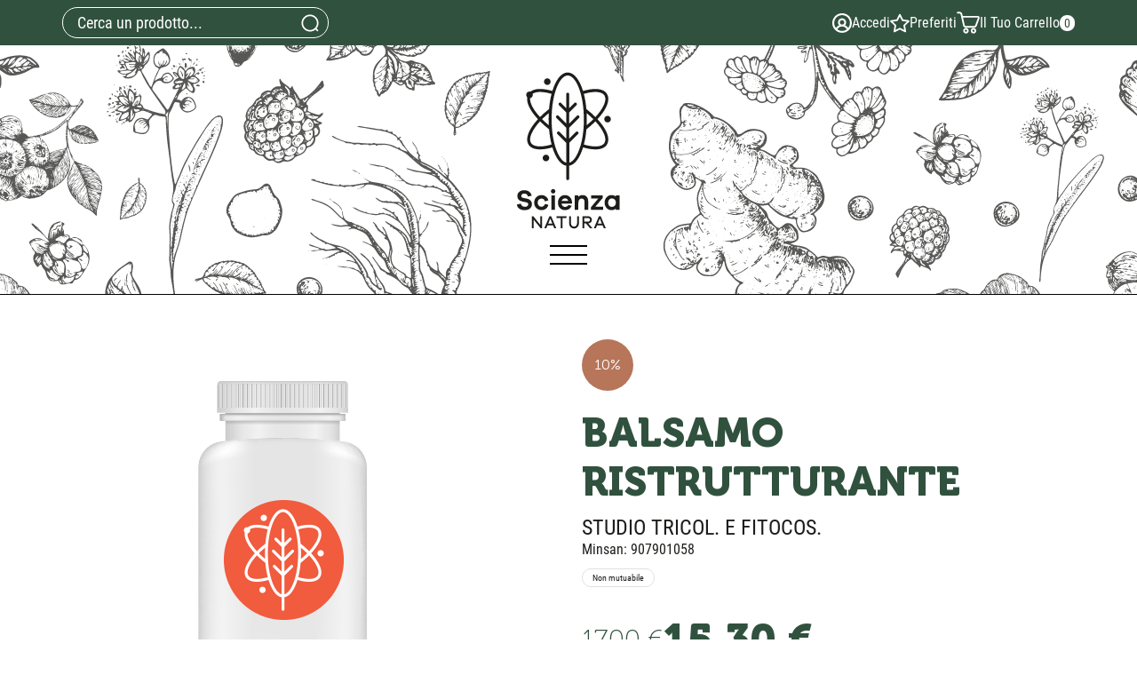

--- FILE ---
content_type: text/html;charset=UTF-8
request_url: https://store.scienzanatura.it/balsamo-ristrutturante.html
body_size: 15895
content:












	
	






	
	
	
	



	
	
	
 


	
	
 



	
	
	








	
	
		
		

	
	




	
	 
	



	
	 
	



	
	
	



		
		



	






	
	
	
	
	
	
	
	
	
	
	
	
	
	
	
	
	

	

		

		

	

	





















<!DOCTYPE html>
<html lang="it">
<head>
    <meta charset="utf-8">

    

    <meta http-equiv="X-UA-Compatible" content="IE=edge">
    <meta name="viewport" content="width=device-width, initial-scale=1">

    
    <script src="/res/libs/jquery/jquery-1.12.4/jquery-1.12.4.min.js"></script>
    <script src="/res/libs/bootstrap/boostrap-3.4.1-pers/js/bootstrap.min.js"></script>
    <script>
        bootstrap_func = jQuery;
    </script>
    

    



<script src="/include/responsive/js/navigazioneCatalogo1.12.jsp"></script>

























			<script>
				function loadScript(src, callback)
				{
					var s,
							r,
							t;
					r = false;
					s = document.createElement('script');
					s.type = 'text/javascript';
					s.src = src;
					s.onload = s.onreadystatechange = function() {
						console.log( this.readyState ); //uncomment this line to see which ready states are called.
						if ( !r && (!this.readyState || this.readyState == 'complete') )
						{
							r = true;
							if(callback!=null)
								callback();
						}
					};
					t = document.getElementsByTagName('script')[0];
					t.parentNode.insertBefore(s, t);
				}
			</script>
            

			
				<script>
window.axeptioSettings = {
  clientId: "635b867ad1a7cf44e6edc560",
  cookiesVersion: "https://store/-it",
};
 
(function(d, s) {
  var t = d.getElementsByTagName(s)[0], e = d.createElement(s);
  e.async = true; e.src = "//static.axept.io/sdk.js";
  t.parentNode.insertBefore(e, t);
})(document, "script");
</script>
			


			
				
				<script>
					(function(w,d,s,l,i){w[l]=w[l]||[];w[l].push({'gtm.start':
							new Date().getTime(),event:'gtm.js'});var f=d.getElementsByTagName(s)[0],
						j=d.createElement(s),dl=l!='dataLayer'?'&l='+l:'';j.async=true;j.src=
						'https://www.googletagmanager.com/gtm.js?id='+i+dl;f.parentNode.insertBefore(j,f);
					})(window,document,'script','dataLayer','GTM-5B8TT3G');
				</script>
				
			
		
		<script>function launchCustom3(){;(function(a,t,o,m,s){a[m]=a[m]||[];a[m].push({t:new Date().getTime(),event:'snippetRun'});var f=t.getElementsByTagName(o)[0],e=t.createElement(o),d=m!=='paypalDDL'?'&m='+m:'';e.async=!0;e.src='https://www.paypal.com/tagmanager/pptm.js?id='+s+d;f.parentNode.insertBefore(e,f);})(window,document,'script','paypalDDL','ae303b19-c733-4bab-b5eb-391204c680db');
   }</script><script>function launchCustom4(){var _smartsupp = _smartsupp || {};
_smartsupp.key = '57db7842ee7132ebd1bbbf8bf0d28fa87ca8e351';
window.smartsupp||(function(d) {
  var s,c,o=smartsupp=function(){ o._.push(arguments)};o._=[];
  s=d.getElementsByTagName('script')[0];c=d.createElement('script');
  c.type='text/javascript';c.charset='utf-8';c.async=true;
  c.src='https://www.smartsuppchat.com/loader.js?';s.parentNode.insertBefore(c,s);
})(document);
smartsupp('group', 'hRlXiuxiIW'); /* group Ordini */}</script>
			
			
				<script>
void 0 === window._axcb && (window._axcb = []);
window._axcb.push(function(axeptio) {
 axeptio.on("cookies:complete", function(choices) { 
	
   if(choices.google_analytics) {
        try{launchGA();}catch(err){}
   }
   if(choices.facebook_pixel) {
        //try{launchCustom1();}catch(err){}
   }
   if(choices.hotjar) {
        try{launchCustom2();}catch(err){}
   }
  });
});

//Aggiunto Per Google ADS: controllare se ha senso:
(adsbygoogle = window.adsbygoogle || []).pauseAdRequests = 1;
(_axcb = window._axcb || []).push(function(sdk) {
  sdk.on('cookies:complete', function(choices) {
    if (!choices['Google Ads']) {   
        window.adsbygoogle.requestNonPersonalizedAds = 1;
    }
    window.adsbygoogle.pauseAdRequests = 0;
  });
});

// start Doofinder:
try{launchCustom1();}catch(err){}
// start Zendesk Snippet:
try{launchCustom2();}catch(err){}
// start PayPal:
//try{launchCustom3();}catch(err){}
// start Smartsupp:
try{launchCustom4();}catch(err){}
</script>
			
		
	

<meta http-equiv="Content-Type" content="text/html; charset=UTF-8">


<title>BALSAMO RISTRUTTURANTE - Scienza Natura - Acquisti Online</title>
<meta name="description" content="Scienza Natura, prodotti parafarmacia direttamente a casa tua" />
<meta name="keywords" content="scienza natura, acquisti online verona, para farmacia online verona, prodotti parafarmacia offerte" />
<meta name="robots" content="index, follow" />
<meta name="googlebot" content="index, follow" />

<!--  tag personali generali / inizio -->
<!-- Start of scienzanatura Zendesk Widget script 
<script id="ze-snippet" src="https://static.zdassets.com/ekr/snippet.js?key=ff0f9611-5839-404a-8ee3-8dd93cb4061c"> </script>-->
<!-- End of scienzanatura Zendesk Widget script -->


<!-- PayPal BEGIN -->
    <script>
      ;(function(a,t,o,m,s){a[m]=a[m]||[];a[m].push({t:new Date().getTime(),event:'snippetRun'});var f=t.getElementsByTagName(o)[0],e=t.createElement(o),d=m!=='paypalDDL'?'&m='+m:'';e.async=!0;e.src='https://www.paypal.com/tagmanager/pptm.js?id='+s+d;f.parentNode.insertBefore(e,f);})(window,document,'script','paypalDDL','ae303b19-c733-4bab-b5eb-391204c680db');
    </script>
  <!-- PayPal END -->



<!-- Smartsupp Live Chat script 
<script type="text/javascript">
var _smartsupp = _smartsupp || {};
_smartsupp.key = '57db7842ee7132ebd1bbbf8bf0d28fa87ca8e351';
window.smartsupp||(function(d) {
  var s,c,o=smartsupp=function(){ o._.push(arguments)};o._=[];
  s=d.getElementsByTagName('script')[0];c=d.createElement('script');
  c.type='text/javascript';c.charset='utf-8';c.async=true;
  c.src='https://www.smartsuppchat.com/loader.js?';s.parentNode.insertBefore(c,s);
})(document);
</script>
<script>smartsupp('group', 'hRlXiuxiIW'); //group Ordini</script>-->
 <script type="text/javascript" src="https://tps.trovaprezzi.it/javascripts/tracking-vanilla.min.js"></script>

<style>.msg_push_hover{max-width:100%;}</style>
<!--  tag personali generali / fine -->






	
		<meta property="og:image:width" content="500" /> 
		<meta property="og:image:height" content="500" />
		<meta property="og:image" content="https://store.scienzanatura.it/img_prodotto/500x500/balsamo-ristrutturante_2713.png" />
	
		
		
		
		<link rel="canonical" href="https://store.scienzanatura.it/balsamo-ristrutturante.html" />
		
		
	





	<link rel="stylesheet" type="text/css" href="/css/avviso_carrello.css"/>


     <link rel="stylesheet" type="text/css" href="/css/avviso_wishlist.css"/>




<script type="text/javascript">
	var msgAlertQta = 'Attenzione!\nHai già inserito la quantità massima di prodotti possibile nel carrello';
	var msgConfirmQta = 'Attenzione!\nIn magazzino sono disponibili solamente altri #qtaCheck# pezzi.\nVuoi acquistarli comunque?';
</script>
<script src="/include/responsive/js/funzioniCarrello1.21.jsp" type="text/javascript"></script>


<script type="text/javascript" src="/include/responsive/js/jquerytools/jquery.tools.full.1.2.7.min.js"></script>
<script>Jq=$;</script>
<script>JQTOOLS = $;</script>




<link href="/custom/favicon.ico" rel="icon"/>

    <script type="text/javascript" src="/include/responsive/js/funzioniSchedaProdottoTop.js"></script>
    





<!-- jquery ui custom. : core.js, widget.js, position.js, autocomplete.js, menu.js -->

<script src="/include/responsive/js/jquery-ui/1.11.4/jquery-ui.min.custom.autocomplete.js"></script>

<script type="text/javascript" src="/include/responsive/search/autocompletamento/js/autocompletamento.js?v=213.2"></script>
<link href="/css/autocompletamentoRicercaNome.css" rel="stylesheet" type="text/css" />


<script type="text/javascript">

if (typeof(Jq) == "undefined")
	Jq = $;
	
Jq(function() {
	
	var campo='nomeRicercaTop';
	
	recuperaInformazioni('/include/responsive/search/autocompletamento/interrogazioneAjax.jsp?campo=nomeRicercaTop','nomeRicercaTop1','{"RICERCA_PER_NOME": { "tipo" :"1", "nome_campo_ricerca" :"nomeRicercaTop1"}}');
	
	recuperaInformazioni('/include/responsive/search/autocompletamento/interrogazioneAjax.jsp?campo=nomeRicercaTop','nomeRicercaTop2','{"RICERCA_PER_NOME": { "tipo" :"1", "nome_campo_ricerca" :"nomeRicercaTop2"}}');
	
	
	});
</script>

    <link rel="stylesheet" type="text/css" href="/css/autocompletamentoRicercaNome.css"/>

    
    <link rel="stylesheet" type="text/css" href="/res/libs/fontawesome/fontawesome-free-5.13.0-web/css/all.min.css">
    
    
    <link href="/res/libs/bootstrap/boostrap-3.4.1-pers/css/bootstrap.min.css?v=213.2" rel="stylesheet">

    <!--[if lt IE 9]>
    <script src="https://oss.maxcdn.com/html5shiv/3.7.2/html5shiv.min.js"></script>
    <script src="https://oss.maxcdn.com/respond/1.4.2/respond.min.js"></script>
    <![endif]-->

    
        
        <script type="text/javascript" src="https://tps.trovaprezzi.it/javascripts/tracking-vanilla.min.js"></script>
    
    
			<link rel="stylesheet" href="/res/libs/owl/OwlCarousel2-2.3.4/assets/owl.carousel.min.css">
			<link href="/res/libs/prettyphoto/prettyPhoto_compressed_3.1.6/css/prettyPhoto.css" rel="stylesheet">
		


    <link rel="stylesheet" type="text/css" href="/css/avviso_carrello.css"/>
    
        <link rel="stylesheet" type="text/css" href="/css/avviso_wishlist.css"/>
    

    <link rel="stylesheet" href="/res/libs/owl/OwlCarousel2-2.3.4/assets/owl.carousel.min.css">
    
    <link rel="stylesheet" href="/modelli/newepa-2023/res/css/fonts.min.css?v=213.2">

    
    <link rel="stylesheet" type="text/css" href="/modelli/newepa-2023/res/css/style.min.css?v=213.2">
    <link rel="stylesheet" type="text/css" href="/modelli/newepa-2023/res/css/carrello.css?v=213.2">

    
    
    <link rel="stylesheet" type="text/css" href="/custom/css/stile_shop.css?v=213.2"/>
    

    
</head>

<body id="page-top">
<div id="overlay-menu"></div>
<header>
    



	<noscript><iframe src="https://www.googletagmanager.com/ns.html?id=GTM-5B8TT3G" height="0" width="0" style="display:none;visibility:hidden"></iframe></noscript>
	



















    




<link rel="stylesheet" type="text/css" href="/css/messaggio_push.css"/>

<script>
function chiudiMsgPush(){
	Jq('#overlay_msg_push').hide();
	Jq('#div_msg_push_avviso').fadeOut();
}
function mostraMsgPush(){
	Jq('#overlay_msg_push').show();
	Jq('#div_msg_push_avviso').show();
}
</script>


    







<div id="overlay_carrello" class="overlay_carrello"></div>
<div class="carrello_hover" id="div_carrello_avviso2">
    <div class="carrello_hover_su">
        <p>hai aggiunto <br /><span class="evidente" id="nome_prodotto"></span></p>
        <p><span class="evidente" id="num_prod_carrello"></span>&nbsp;
            <span id="card_articoli" style="display: none">articoli</span><span id="card_articolo" style="display: none">articolo</span> in ordine <br />
        </p>
        
    </div>
    <div class="carrello_hover_giu">
        <div class="carrello_hover_giu_sx">
            <a class="bottone continua_shop" href="javascript:void(0)" onclick="chiudiAvvisoCarrello('div_carrello_avviso2')">
                <span>Torna allo shopping</span>
            </a>
        </div>
        <div class="carrello_hover_giu_dx">
            <a class="bottone vai_carrello"  href="javascript:void(0)" onclick="redirectToUrl('/carrello/carrello.jsp')">
                <span>Visualizza il mio carrello</span>
            </a>
        </div>
    </div>
</div>
    
        


<div id="overlay_wishlist" class="overlay_carrello overlay_wishlist"></div>
<div class="carrello_hover wishlist_hover" id="div_wishlist_avviso2">
<div class="carrello_hover_su wishlist_hover_su">

<p>hai aggiunto <br /><span class="evidente" id="nome_prodotto_wishlist">
</span></p>


</div>


<div class="carrello_hover_giu wishlist_hover_giu">


<div class="carrello_hover_giu_sx wishlist_hover_giu_sx"><a class="bottone continua_shop" href="javascript:void(0)" onclick="chiudiAvvisoCarrello('div_wishlist_avviso2')">
<span>
Torna allo shopping
</span></a></div>

<div class="carrello_hover_giu_dx wishlist_hover_giu_dx"><a class="bottone_wishlist vai_carrello"  href="javascript:void(0)" onclick="redirectToUrl('/wishlist/wishlist.jsp')">
<span>
Visualizza la lista dei desideri</span></a></div>

</div>

</div>
    

    
    <div class="topBar">
        <div class="container">
            <div class="row d-flex">
                <!-- Campo cerca-->
                <form role="search"
                      action="/RicercaProdotto.do?#redirectResult"
                      accept-charset="ISO-8859-1" id="formRicercaCatalgoTop1" class="form-search-cat">

                    <input type="text" class="form-control" id="nomeRicercaTop1"
                           name="ricercaGenerica"
                           placeholder='Cerca un prodotto...'
                           value="">

                    <button class="btn btn-search"
                            onclick="document.getElementById('formRicercaCatalgoTop1').submit();">
                        <svg xmlns="http://www.w3.org/2000/svg" viewBox="0 0 65 62" width="65" height="62">
                            <path d="m56.34,50.8c10.15-12.18,9.49-30.32-1.91-41.73-12.09-12.09-31.75-12.09-43.84,0-12.09,12.09-12.09,31.75,0,43.84,6.03,6.06,13.98,9.09,21.92,9.09,3.97,0,7.92-.74,11.66-2.29,2.89-1.14,5.63-2.77,8.15-4.86l5.29,5.29c.57.57,1.29.86,2.03.86s1.46-.29,2.03-.86c1.11-1.11,1.11-2.92,0-4.03l-5.32-5.32Zm-41.73-1.91c-9.86-9.86-9.86-25.89,0-35.76,4.94-4.94,11.4-7.4,17.89-7.4s12.95,2.46,17.86,7.4c9.86,9.86,9.86,25.89,0,35.76s-25.89,9.86-35.76,0Z" stroke-width="0" fill="currentColor"/>
                        </svg>
                        <span class="sr-only"> Cerca </span>
                    </button>

                </form>
                <!-- FINE Campo cerca -->
                <ul class="user-menu">

                    

                        
                            
                            
                                <li class="sign-in-button">
                                    <a href="/cliente/login.jsp">
                                        <svg xmlns="http://www.w3.org/2000/svg" viewBox="0 0 62 62" width="22" height="22">
                                            <path d="m30.92-.19C13.8-.18-.08,13.7-.08,30.82c0,17.12,13.89,31,31.01,30.99,17.12,0,31-13.89,30.99-31.01,0-4.14-.83-8.25-2.45-12.06C54.63,7.27,43.38-.19,30.92-.19Zm-15,51c4.35-8.28,14.59-11.48,22.87-7.13,3.04,1.6,5.53,4.08,7.13,7.13-8.89,6.67-21.11,6.67-30,0Zm8-22c0-3.87,3.13-7,7-7s7,3.13,7,7-3.13,7-7,7-7-3.13-7-7Zm26.41,17.73c-2.43-3.83-5.94-6.87-10.08-8.73,5-5.16,4.87-13.39-.29-18.38-5.16-5-13.39-4.87-18.38.29-4.89,5.04-4.89,13.05,0,18.1-4.14,1.86-7.64,4.88-10.08,8.71-8.7-10.72-7.07-26.46,3.65-35.17,10.72-8.7,26.46-7.07,35.17,3.65,7.45,9.18,7.45,22.33,0,31.51v.02Z" stroke-width="0" fill="currentColor"/>
                                        </svg>
                                        <span class="visible-lg">Accedi</span>
                                    </a>
                                </li>
                            
                            
                            
                        
                    
                    <li class="wishlist">
                        <a  href="/wishlist/wishlist.jsp">
                            <svg xmlns="http://www.w3.org/2000/svg" viewBox="0 0 62 62" width="22" height="22">
                                <path d="m48.33,60.31c-.42,0-.84-.1-1.23-.3l-16.1-8.47-16.1,8.47c-.89.47-1.97.39-2.78-.2-.81-.59-1.22-1.59-1.05-2.58l3.08-17.93L1.12,26.59c-.72-.7-.98-1.75-.67-2.7.31-.96,1.14-1.65,2.13-1.8l18-2.62L28.63,3.16c.44-.9,1.36-1.47,2.37-1.47h0c1,0,1.92.57,2.37,1.47l8.05,16.31,18,2.62c.99.14,1.82.84,2.13,1.8.31.96.05,2-.67,2.7l-13.03,12.7,3.08,17.93c.17.99-.24,1.99-1.05,2.58-.46.33-1,.5-1.55.5ZM8.63,26.55l10.19,9.94c.62.61.91,1.48.76,2.34l-2.41,14.03,12.6-6.62c.77-.4,1.69-.4,2.46,0l12.6,6.62-2.41-14.03c-.15-.86.14-1.73.76-2.34l10.19-9.94-14.09-2.05c-.86-.12-1.6-.66-1.99-1.44l-6.3-12.76-6.3,12.76c-.38.78-1.13,1.32-1.99,1.44l-14.09,2.05Z" stroke-width="0" fill="currentColor"/>
                            </svg>
                            <span class="visible-lg">Preferiti</span>
                        </a>
                    </li>
                    <li class="cart-button">
                        




	<a  href="/carrello/carrello.jsp" >
		
				<svg xmlns="http://www.w3.org/2000/svg" viewBox="0 0 65 62" height="25">
				  <path d="m63.62,14.42c-1.02-1.48-2.78-2.33-4.81-2.33H16.87l-1.26-5.64c-.73-3.26-3.92-5.82-7.26-5.82H2.85c-.63,0-1.24.24-1.69.7-.45.45-.7,1.05-.7,1.69,0,1.32,1.07,2.39,2.39,2.39h5.5c1.11,0,2.35.99,2.6,2.08l7.14,31.88c.73,3.26,3.92,5.82,7.26,5.82h24.17c2.82,0,5.8-2.07,6.8-4.71l7.79-20.73c.29-.77.43-1.55.43-2.29,0-1.11-.31-2.15-.92-3.04Zm-14.1,25.99h-24.17c-1.12,0-2.35-1-2.6-2.08l-4.81-21.45h40.87c.51,0,.79.14.88.26.09.13.12.44-.06.92l-7.8,20.74c-.3.81-1.45,1.61-2.32,1.61Z" stroke-width="0" fill="currentColor"/>
				  <path d="m26.15,45.87c-4.28,0-7.75,3.48-7.75,7.75s3.48,7.74,7.75,7.74,7.74-3.48,7.74-7.74-3.48-7.75-7.74-7.75Zm0,10.72c-1.64,0-2.97-1.33-2.97-2.97s1.33-2.97,2.97-2.97,2.97,1.34,2.97,2.97-1.33,2.97-2.97,2.97Z" stroke-width="0" fill="currentColor"/>
				  <path d="m47.37,45.87c-4.28,0-7.75,3.48-7.75,7.75s3.48,7.74,7.75,7.74,7.75-3.48,7.75-7.74-3.48-7.75-7.75-7.75Zm0,10.72c-1.64,0-2.97-1.33-2.97-2.97s1.34-2.97,2.97-2.97,2.97,1.34,2.97,2.97-1.33,2.97-2.97,2.97Z" stroke-width="0" fill="currentColor"/>
				</svg>
				<span class="visible-lg">Il Tuo Carrello</span>
				<span class="nArticoli">0</span>
			
			
	</a>


                    </li>

                </ul>
            </div>
        </div>
    </div>


    <div id="headerCentro">
        <div class="container">
            <div class="row">
                <div class="navigation-box">
                    <a id="logo" href="/">
                        <img src="/modelli/newepa-2023/res/img/logo-scienza-natura.svg" class="img-responsive"
                             alt="NEWEPA SRL" width="116" height="179"/>
                    </a>
                    <div class="navigationToggle">
                        <span class="icon"></span>
                        <span class="sr-only">Apri menu categorie </span>
                    </div>

                </div>

            </div>
        </div>
    </div>
    <nav id="mainMenu" role="navigation">

        <div id="menu-categorie">
            <ul class="nav navbar-nav lista-categorie-megamenu">
                <li class="title">
                    <h3>Menu</h3>
                </li>
                
                
                
                    
                        
                            
                                <li>
                                    <a href="/protocolli.html">PROTOCOLLI</a>
                                </li>
                            
                        
                            
                                <li>
                                    <a href="/problematiche.html">Problematiche</a>
                                </li>
                            
                        
                            
                                <li>
                                    <a href="/micoterapia.html">Micoterapia</a>
                                </li>
                            
                        
                            
                                <li>
                                    <a href="/linea-scienza-natura.html">Linea Scienza Natura</a>
                                </li>
                            
                        
                            
                                <li>
                                    <a href="/bellezza.html">Bellezza</a>
                                </li>
                            
                        
                            
                                <li>
                                    <a href="/menu-scienza-natura/accessori.html">Accessori</a>
                                </li>
                            
                        
                            
                                <li>
                                    <a href="/vegetal-progress.html">Vegetal Progress</a>
                                </li>
                            
                        
                            
                                <li>
                                    <a href="/floriterapia.html">Floriterapia</a>
                                </li>
                            
                        
                            
                                <li>
                                    <a href="/dietologia-e-nutrizione.html">Dietologia e Nutrizione</a>
                                </li>
                            
                        
                            
                                <li>
                                    <a href="/box-promo.html">Box Scienza Natura</a>
                                </li>
                            
                        
                            
                                <li>
                                    <a href="/farmaci-da-banco.html">Farmaci da Banco</a>
                                </li>
                            
                        
                            
                                <li>
                                    <a href="/menu-scienza-natura/profumi.html">Profumi</a>
                                </li>
                            
                        
                    
                
                

            </ul>

        </div>
        <ul class="nav navbar-nav menu-right">
            <li class="dropdown user-dropdown hidden-md hidden-lg">

                <a id="dLabel" type="button" data-toggle="dropdown" aria-haspopup="true"
                   aria-expanded="false">
                    <svg xmlns="http://www.w3.org/2000/svg" width="17.52" height="18.912" viewBox="0 0 17.52 18.912">
                        <g id="assign-user-solid" transform="translate(-5.3 -3.55)">
                            <path d="M19.47,7.7A4.145,4.145,0,1,1,15.325,3.55,4.145,4.145,0,0,1,19.47,7.7Z" transform="translate(-2.301 0)" fill="currentColor"></path>
                            <path d="M9.378,23.478a1.7,1.7,0,0,1,2.952-1.1l2.35,2.526,4.163-4.644a10.232,10.232,0,0,0-5.813-1.716,9.818,9.818,0,0,0-7.609,3.317.609.609,0,0,0-.122.371v3.281a1.217,1.217,0,0,0,1.181,1.217H11.7L9.829,24.726a1.71,1.71,0,0,1-.45-1.248Z" transform="translate(0 -5.868)" fill="currentColor"></path>
                            <path d="M27.512,29.746a1.217,1.217,0,0,0,1.181-1.217V26.24L25.57,29.746Z" transform="translate(-7.932 -8.879)" fill="currentColor"></path>
                            <path d="M25.965,18.519a.609.609,0,0,0-.864.049l-7.073,7.913-3.165-3.4a.587.587,0,1,0-.858.8l4.066,4.383,7.937-8.9A.609.609,0,0,0,25.965,18.519Z" transform="translate(-3.336 -5.796)" fill="currentColor"></path>
                        </g>
                    </svg>
                </a>


                <ul class="dropdown-menu" aria-labelledby="dLabel">
                    

                        
                            
                            
                                <li>

                                    <a href="/cliente/login.jsp">
                                        <span>Accedi</span>
                                    </a>
                                </li>
                                <li>
                                    <a href="/cliente/condizioniRegistrazione.jsp">
                                        <span>Registrati</span>
                                    </a>
                                </li>
                            
                            
                            
                        
                    
                </ul>
            </li>

            <li class="hidden-md hidden-lg">
                <a  href="/wishlist/wishlist.jsp">
                    <svg xmlns="http://www.w3.org/2000/svg" width="18.919" height="17.068" viewBox="0 0 18.919 17.068">
                        <path d="M20.332,5.975A4.817,4.817,0,0,0,14.6,3.793a5.836,5.836,0,0,0-3.14,2.229,5.836,5.836,0,0,0-3.14-2.229,4.828,4.828,0,0,0-5.73,2.182c-1.112,2.277-.65,4.837,1.372,7.61A35.941,35.941,0,0,0,11.1,20.51a.591.591,0,0,0,.727,0,35.3,35.3,0,0,0,7.137-6.924c2.016-2.773,2.478-5.334,1.366-7.61Z" transform="translate(-2.003 -3.567)" fill="currentColor"></path>
                    </svg>
                    <span class="hideForAccessibility">Whishlist</span>
                </a>
            </li>
            <li class="hidden-md hidden-lg">
                




	<a  href="/carrello/carrello.jsp" >
		
				<svg xmlns="http://www.w3.org/2000/svg" viewBox="0 0 65 62" height="25">
				  <path d="m63.62,14.42c-1.02-1.48-2.78-2.33-4.81-2.33H16.87l-1.26-5.64c-.73-3.26-3.92-5.82-7.26-5.82H2.85c-.63,0-1.24.24-1.69.7-.45.45-.7,1.05-.7,1.69,0,1.32,1.07,2.39,2.39,2.39h5.5c1.11,0,2.35.99,2.6,2.08l7.14,31.88c.73,3.26,3.92,5.82,7.26,5.82h24.17c2.82,0,5.8-2.07,6.8-4.71l7.79-20.73c.29-.77.43-1.55.43-2.29,0-1.11-.31-2.15-.92-3.04Zm-14.1,25.99h-24.17c-1.12,0-2.35-1-2.6-2.08l-4.81-21.45h40.87c.51,0,.79.14.88.26.09.13.12.44-.06.92l-7.8,20.74c-.3.81-1.45,1.61-2.32,1.61Z" stroke-width="0" fill="currentColor"/>
				  <path d="m26.15,45.87c-4.28,0-7.75,3.48-7.75,7.75s3.48,7.74,7.75,7.74,7.74-3.48,7.74-7.74-3.48-7.75-7.74-7.75Zm0,10.72c-1.64,0-2.97-1.33-2.97-2.97s1.33-2.97,2.97-2.97,2.97,1.34,2.97,2.97-1.33,2.97-2.97,2.97Z" stroke-width="0" fill="currentColor"/>
				  <path d="m47.37,45.87c-4.28,0-7.75,3.48-7.75,7.75s3.48,7.74,7.75,7.74,7.75-3.48,7.75-7.74-3.48-7.75-7.75-7.75Zm0,10.72c-1.64,0-2.97-1.33-2.97-2.97s1.34-2.97,2.97-2.97,2.97,1.34,2.97,2.97-1.33,2.97-2.97,2.97Z" stroke-width="0" fill="currentColor"/>
				</svg>
				<span class="visible-lg">Il Tuo Carrello</span>
				<span class="nArticoli">0</span>
			
			
	</a>


            </li>
            
        </ul>
    </nav>



</header>



<section>
    <div class="container">
        <div class="row">
            
















	



            
















	



        </div>
    </div>
</section>

<!-- HEADER - menu, voci e cerca -->





	<!--[if IE]>
	<style>
		.carrello_hover {position: absolute; left: 35%;}
	</style>
	<![endif]-->


	

		<section class="schedaProdotto">
			<div class="container">
				<div class="row">
					<div class="col-xs-12 col-md-6 imageProd">
						<div class="row">
							<div class="col-xs-12 imgBox">
								<link rel="image_src" href="/img_prodotto/500x500/q/balsamo-ristrutturante_2713.png"/><a class="" href="/img_prodotto/500x500/q/balsamo-ristrutturante_2713.png" rel="lightbox[roadtrip]" ><img class="img-responsive owl-lazy border=0"  itemprop="image" id=2713immagineProdotto src="/img_prodotto/500x500/q/balsamo-ristrutturante_2713.png" border="0"  alt="BALSAMO RISTRUTTURANTE" title="BALSAMO RISTRUTTURANTE" /></a>
							</div>
							<!-- IMMAGINI AGGIUNTIVE -->
							
							<!-- FINE IMMAGINI AGGIUNTIVE -->



							<div class="clearfix"></div>


							<!-- Promo 2+1 -->
							

							<!-- Offerta a scaletta NORMALE -->
							
							<!-- FINE - Offerta a scaletta NORMALE -->

							<!-- Offerta a scaletta SU PANIERE DI PRODOTTI -->
							
							<!-- FINE - Offerta a scaletta SU PANIERE DI PRODOTTI -->
						</div>

					</div>
					<div class="col-xs-12 col-md-6">


						<div class="row">
							
								<span itemprop="offers" itemscope itemtype="http://schema.org/Offer"><meta itemprop="priceCurrency" content="EUR" /><meta itemtype="http://schema.org/Offer" itemprop="availability" content="OutOfStock">
								<div class="col-xs-12">
									<div class="sconto">
										<span >10%</span>
									</div>
								</div>
								</span>
							
							<!-- Promo ettive -->

							

							<div class="col-xs-12">
								<h1  itemprop="name">BALSAMO RISTRUTTURANTE</h1>
								
									<a class="nome-ditta" href="javascript:void(0)">
										STUDIO TRICOL. E FITOCOS.
									</a>
								

								<p>Minsan: 907901058</p>
								<p class="badge">Non mutuabile</p>


									
									
									
									

									
									





    




									


									



									<div class="modal fade" id="myModalYoutube" tabindex="-1" role="dialog" aria-labelledby="myModalLabel">
										<div class="modal-dialog" role="document">
											<div class="modal-content">
												<div class="modal-header">
													<button type="button" class="close" data-dismiss="modal" aria-label="Close">
														<span aria-hidden="true">&times;</span>
													</button>
												</div>
												<div class="modal-body">
													
												</div>
											</div>
										</div>
									</div>
										<div class="spedGratuita">
											
										</div>

								
								<div class="varianti">
									<div class="form-group">
										
										
									</div>
								</div>
								
							</div>
							<div class="col-xs-12 box-info">
									<div class="bloccoPrezzo">
										
											<span class="pi">
												17,00&nbsp;&euro;
											</span>
										
										<span itemprop="offers" itemscope itemtype="http://schema.org/Offer"><meta itemprop="priceCurrency" content="EUR" /><meta itemtype="http://schema.org/Offer" itemprop="availability" content="OutOfStock"><span class="pfs prezzoFinaleScheda" itemprop="price" content="15.30">15,30&nbsp;&euro;</span></span>


									</div>
									
									<p class="disponibilita">
										
											
											
											
										
												<span class="disponibilita-nessuna">Nessuna disponibilità</span>
											

									</p>
										

							</div>

							<div class="box-acq-scheda col-xs-12">
								<div class="boxButton">
									<div class=" boxCartCtrl">
										

									</div>

									
									</a>
									<a class="btn btn-primary box-add-carrello disabled" onclick="alert('Prodotto temporaneamente esaurito')"  >
										<span> Non disponibile</span>
										<svg xmlns="http://www.w3.org/2000/svg" viewBox="0 0 65 62" height="25">
											<path d="m63.62,14.42c-1.02-1.48-2.78-2.33-4.81-2.33H16.87l-1.26-5.64c-.73-3.26-3.92-5.82-7.26-5.82H2.85c-.63,0-1.24.24-1.69.7-.45.45-.7,1.05-.7,1.69,0,1.32,1.07,2.39,2.39,2.39h5.5c1.11,0,2.35.99,2.6,2.08l7.14,31.88c.73,3.26,3.92,5.82,7.26,5.82h24.17c2.82,0,5.8-2.07,6.8-4.71l7.79-20.73c.29-.77.43-1.55.43-2.29,0-1.11-.31-2.15-.92-3.04Zm-14.1,25.99h-24.17c-1.12,0-2.35-1-2.6-2.08l-4.81-21.45h40.87c.51,0,.79.14.88.26.09.13.12.44-.06.92l-7.8,20.74c-.3.81-1.45,1.61-2.32,1.61Z" stroke-width="0" fill="currentColor"></path>
											<path d="m26.15,45.87c-4.28,0-7.75,3.48-7.75,7.75s3.48,7.74,7.75,7.74,7.74-3.48,7.74-7.74-3.48-7.75-7.74-7.75Zm0,10.72c-1.64,0-2.97-1.33-2.97-2.97s1.33-2.97,2.97-2.97,2.97,1.34,2.97,2.97-1.33,2.97-2.97,2.97Z" stroke-width="0" fill="currentColor"></path>
											<path d="m47.37,45.87c-4.28,0-7.75,3.48-7.75,7.75s3.48,7.74,7.75,7.74,7.75-3.48,7.75-7.74-3.48-7.75-7.75-7.75Zm0,10.72c-1.64,0-2.97-1.33-2.97-2.97s1.34-2.97,2.97-2.97,2.97,1.34,2.97,2.97-1.33,2.97-2.97,2.97Z" stroke-width="0" fill="currentColor"></path>
										</svg>
									</a>

									<a class="btn btn-add-wishlist btn-secondary" name="addWishButton_2713"	onclick="aggiungiToWishlist('2713','wishlist_contenuto_ajax','div_wishlist_avviso2','qta2713','0');" >
										<span>
											<span class="hidden-md">Aggiungi ai</span>
											<span>Preferiti</span>
										</span>
										<svg xmlns="http://www.w3.org/2000/svg" viewBox="0 0 62 62" width="22" height="22">
											<path d="m48.33,60.31c-.42,0-.84-.1-1.23-.3l-16.1-8.47-16.1,8.47c-.89.47-1.97.39-2.78-.2-.81-.59-1.22-1.59-1.05-2.58l3.08-17.93L1.12,26.59c-.72-.7-.98-1.75-.67-2.7.31-.96,1.14-1.65,2.13-1.8l18-2.62L28.63,3.16c.44-.9,1.36-1.47,2.37-1.47h0c1,0,1.92.57,2.37,1.47l8.05,16.31,18,2.62c.99.14,1.82.84,2.13,1.8.31.96.05,2-.67,2.7l-13.03,12.7,3.08,17.93c.17.99-.24,1.99-1.05,2.58-.46.33-1,.5-1.55.5ZM8.63,26.55l10.19,9.94c.62.61.91,1.48.76,2.34l-2.41,14.03,12.6-6.62c.77-.4,1.69-.4,2.46,0l12.6,6.62-2.41-14.03c-.15-.86.14-1.73.76-2.34l10.19-9.94-14.09-2.05c-.86-.12-1.6-.66-1.99-1.44l-6.3-12.76-6.3,12.76c-.38.78-1.13,1.32-1.99,1.44l-14.09,2.05Z" stroke-width="0" fill="currentColor"></path>
										</svg>
									</a><img src="/include/immagini/loader.gif"	id="attesaWish_2713" class="attesa_carrello" title="Inserimento del prodotto nella lista dei desideri"/>
								</div>
							</div>


						</div>
					</div>






	</div>
	<!-- row -->



			</div>
		</section>
				<div class="clearfix"></div>


				<section id="tabScheda">
					<div class="container">
						<div class="box-info-aggiuntive-scheda-prodotto row">
							<div class="boxTab tabs-left col-xs-12">
								<div class="box">
									<!-- Nav tabs -->
									<ul class="nav nav-tabs nav-schedaProdotto  hidden-xs" role="tablist">
										<li role="presentation" class="active"><a
												href="#descrizione" role="tab" data-toggle="tab"> Descrizione prodotto</a></li>
										<li role="presentation"><a href="#spedizioni" role="tab"
																   data-toggle="tab"> Modalità di Spedizione</a></li>


										
											<li role="presentation"><a href="#info" role="tab"
																	   data-toggle="tab"> Richiesta informazioni</a></li>
										
									</ul>
									<div class="tab-content tab-schedaProdotto">

										<div role="presentation" class="visible-xs"><a
												href="#descrizione" role="tab" data-toggle="tab" class="active"> Descrizione prodotto</a></div>
										<div role="tabpanel" class="tab-pane fade in active"
											 id="descrizione">
											
											





										</div>


										<div role="presentation" class="visible-xs"><a href="#spedizioni" role="tab"
																					   data-toggle="tab"> Modalità di Spedizione</a></div>
										<div role="tabpanel" class="tab-pane fade clearfix"
											 id="spedizioni">
											<ul class="modalita_consegna2"><li><strong>Ritiro presso nostra Parafarmacia di Verona</strong><i>









		
	
	Spedizione Gratuita
	
	
	
	
	
	
	
	
	
	
	
	



</i><br></li><li><strong>Corriere DHL</strong><i>









		
	
	è prevista una Spesa di&nbsp;€ 5,00
	&nbsp;per ordini inferiori a&nbsp;€ 90,00.
	
	
	
	
	
	
	
	
	
	
	



</i><br><span class="note22">Gli ordini fuori dall'Italia verranno gestiti attraverso il corriere Europa</span></li><li><strong>Corriere Unione Europea</strong><i>









		
	
	è prevista una Spesa di&nbsp;€ 30,00
	
	
	
	
	
	
	
	
	
	
	
	



</i><br></li><li><strong>Corriere Fuori Unione Europea</strong><i>









		
	
	è prevista una Spesa di&nbsp;€ 50,00
	
	
	
	
	
	
	
	
	
	
	
	



</i><br></li></ul>
										</div>




										<div role="presentation" class="visible-xs"><a href="#info" role="tab" data-toggle="tab"> Richiesta informazioni</a></div>
										
											<div role="tabpanel" class="tab-pane fade clearfix" id="info">
												




























<div class="testo">
	<h2 class="form-contatti-titolo">Form Contatti</h2>
	<form method="POST" action="" id="formNl" name="formNl" onsubmit="return check()" accept-charset="UTF-8">
		<input type="hidden" name="op" value="send" />
		
		<input type="hidden" name="idProdotto" value="2713" />
		<input type="hidden" name="tokenInvio" value="E5E5D0B9729B3C381AA67397F0C4C92B1768914725737" />
		<fieldset>
			<legend class="sr-only">inserisci i tuoi dati</legend>
			<div class="row">
				<div class="col-sm-6">
					<div class="form-group">
						<label for="form--nome">* Nome</label>
						<div class="input-group">
							<div class="input-group-addon"><i class='fas fa-user'></i></div>
							<input type="text" class="form-control validate['required']" id="form--nome" placeholder=""
								   name="nome" minlength="2" required  >
						</div>
					</div>
				</div>
				<div class="col-sm-6">
					<div class="form-group">
						<label for="form--cognome">* Cognome</label>
						<div class="input-group">
							<div class="input-group-addon"><i class='fas fa-user'></i></div>
							<input type="text" class="form-control validate['required']  " id="form--cognome" placeholder=""
								   name="cognome" minlength="2" maxlength="30" required  >
						</div>
					</div>
				</div>
			</div>
			<div class="row">
				<div class="col-sm-6">
					<div class="form-group">
						<label for="form--email">* Email</label>
						<div class="input-group">
							<div class="input-group-addon"><i class='fas fa-envelope'></i></div>
							<input type="email" class="form-control validate['required','email']" id="form--email" placeholder=""
								   name="email" required  >
						</div>
					</div>
				</div>
				<div class="col-sm-6">
					<div class="form-group">
						<label for="form--tel">Telefono</label>
						<div class="input-group">
							<div class="input-group-addon"><i class='fas fa-phone'></i></div>
							<input type="number" class="form-control form-tel" id="form--tel" target="input"
								   name="telefono"  >
						</div>
					</div>
				</div>
			</div>
		</fieldset>
		<fieldset>
			<legend class="sr-only">inserisci la tua richiesta</legend>
			<div class="row">
				<div class="col-xs-12">
					<div class="form-group">
						
						<label for="form--oggetto">Oggetto</label>
						


						<div class="input-group"  >
							<div class="input-group-addon"><i class="fas fa-pencil-alt"></i></div>
							<input type="text" class="form-control" id="form--oggetto" value="Richiesta Informazioni per l'articolo BALSAMO RISTRUTTURANTE Cod. 907901058" name="oggettoEmail" readonly="readonly" disabled="disabled"  >
						</div>


					</div>
				</div>
			</div>
			<div class="row">
				<div class="col-xs-12">
					<label for="richiesta">* Richiesta</label>
					<textarea id="richiesta" name="richiesta" rows="7" cols="30" minlength="4" class="form-control validate['required']"> </textarea>
				</div>
			</div>
			<div class="clearfix"></div>
		</fieldset>
		<fieldset style="margin-top: 10px;">
				<legend class="sr-only">compila captcha e informativa privacy</legend>
			<div class="row">
				<div class="col-sm-12">
					<div class="col-sm-12">
					<div class="checkbox">
						<label>
							
								<input id="terms" type="checkbox" class="validate['required']" required>Dichiaro di aver preso visione dell'<a href="">Informativa privacy</a>
						</label>
					</div>
				</div>
				<div class="col-sm-3 capcha-cc">
					
						
<script src='https://www.google.com/recaptcha/api.js' async defer></script>


<div id='recaptcha' class="g-recaptcha" data-sitekey="6LdF2X0kAAAAAMkwk0H9wt3zIJEG9v591iVwryY7" data-callback="onSubmit" data-size="invisible"></div>
					
				</div>
			</div>
		</fieldset>
		<input  type="submit" class="btn btn-primary form-contatti-btn" onclick="return confirm('Inviare la richiesta?')" value="Invia&#32;la&#32;richiesta" name="update">
	</form>
</div>




<script type="text/javascript">
	function check(){
		event.preventDefault();
		var ok=true;
		var nome = jQuery("input[name='nome']").val();
		if(nome==null||nome.length<2)
			ok=false;
		var cognome = jQuery("input[name='cognome']").val();
		if(cognome==null||cognome.length<2)
			ok=false;
		var email = jQuery('form[name="formNl"] input[name="email"]').val();
		if(email==null||email.length<5||!IsEmail(email))
			ok=false;
		var richiesta = jQuery("textarea[name='richiesta']").val();
		if(richiesta==null||richiesta.length<5)
			ok=false;
		var termsChk = jQuery("#terms").prop("checked");
		if(!termsChk)
			ok=false;
		if(ok==false){
			alert("Compilare i dati obbligatori per la richiesta");
		}

		if(ok==true) {
			grecaptcha.execute();
		}

		return ok;
	}
</script>


<script>
	function onSubmit(){
		document.getElementById("formNl").submit();
	}

	function onSubmit(token) {
		document.getElementById("formNl").submit();
		jQuery('#tabScheda_menu li:nth-child(3)').tabs('show');
		jQuery('#myTabContent > div').removeClass('in');
		jQuery('#myTabContent > div').removeClass('active');
		jQuery('#myTabContent div:nth-child(3)').addClass('in active');
		jQuery('#tabScheda_menu li:nth-child(1)').removeClass('active');
		jQuery('#tabScheda_menu li:nth-child(3)').addClass('active');
	}

	function IsEmail(email) {
		var regex = /^([a-zA-Z0-9_.+-])+\@(([a-zA-Z0-9-])+\.)+([a-zA-Z0-9]{2,4})+$/;
		return regex.test(email);
	}

	jQuery( document ).ready(function( $ ) {
		
	});


</script>



											</div>
										

									</div>
								</div>
							</div>
						</div>
					</div>
				</section>


				<div class="clearfix"></div>

				<section id="correlati">


					
					
					
					

					
					
				</section>




				<div class="clearfix"></div>








			

	




<footer>
    
















	



    <section id="topFooter">
        <div class="container">
            <div class="row">

                <div class="box col-xs-12 col-sm-6 col-md-3">
                    <h4 class="titolo">Area Informativa</h4>
                    <ul class="menu-footer">
                        
                            <li><a href="/website/responsive/pagina.jsp?sezione=privacy&idM=35" target="_parent">Informativa Privacy</a></li>
                        
                            <li><a href="/website/responsive/pagina.jsp?sezione=cookiePolicy&idM=36" target="_parent">Cookie Policy</a></li>
                        
                            <li><a href="/ordine/listOrdini.jsp?idM=37" target="_parent">Controlla Stato Ordine</a></li>
                        
                            <li><a href="/website/responsive/pagina.jsp?sezione=listaModalitaPagamento&idM=38" target="_parent">Modalità di Pagamento</a></li>
                        
                            <li><a href="/website/responsive/pagina.jsp?sezione=listaModalitaSpedizioneRitiro&idM=39" target="_parent">Modalità di Spedizione e Ritiro</a></li>
                        
                            <li><a href="/website/responsive/pagina.jsp?sezione=formContatti&idM=40" target="_parent">Contatti</a></li>
                        
                    </ul>
                </div>

                <div class="box col-xs-12 col-sm-6 col-md-3">
                    <h4 class="titolo"><b>Iscriviti alla Newsletter</b></h4>
                    <p>Ricevi le ultime news dal nostro blog!</p>
                    <div id="newsletterBox">
                        <form action="/" method="post"  onsubmit="return submitUserForm();" name="formNewsletter" id="formNewsletter" class="formNewsletter has-validation-callback" role="search">

                            


<div id="myModal" class="modal fade" role="dialog" aria-hidden="true"
	style="display: none;" tabindex="-1" aria-labelledby="myModalLabel">
	<div class="modal-dialog" role="document">
		<div class="modal-content">
			<div class="modal-header" id="myModalLabel">
				<button type="button" class="close" data-dismiss="modal"
					aria-label="Close">
					<span aria-hidden="true">&times;</span>
				</button>
				<h2 class="modal-title">
					Informativa Privacy Newsletter
				</h2>
			</div>
			<div class="modal-body">
				<p class="testo-box">
					Gentile cliente,
					NEWEPA SRL
					(Titolare del trattamento dei dati), con la presente intende
					fornirle tutte le informazioni in ordine all'utilizzo che faremo
					dei Suoi dati personali.
				</p>
				<p>
					<strong>Finalità del trattamento:</strong><br> Il titolare
					raccoglie dati di contatto (es. e-mail, telefono) per inviarle
					materiale informativo su iniziative e promozioni del titolare. La
					base giuridica del trattamento è il suo consenso (art. 6 punto 1
					lettera A. Regolamento UE 2016/679). Il trattamento sarà svolto in
					forma manuale e informatica utilizzando schede su supporto cartaceo
					e/o successiva creazione di banca dati informatica.
				</p>

				<p>
					<strong>Comunicazione e diffusione:</strong><br> Dette
					operazioni avverranno a cura di personale del titolare incaricato
					ed istruito per raccolta indirizzi e di società esterna per invio
					newsletter ed elaborazioni statistiche anonime. Verranno utilizzati
					strumenti informatici di società esterne per l'invio delle
					comunicazioni. La conservazione e la gestione saranno realizzate
					con la massima attenzione alla riservatezza. I dati non saranno
					diffusi.
				</p>

				<p>
					<strong>Tempo di conservazione:</strong><br> i dati saranno
					conservati per un periodo di tempo non superiore a quello
					necessario agli scopi per i quali essi sono stati raccolti o
					successivamente trattati conformemente a quanto previsto dagli
					obblighi di legge.
				</p>

				<p>
					<strong>Natura del conferimento:</strong><br> il conferimento
					dei dati è facoltativo ma indispensabile per accedere al servizio.
					Le ricordiamo infine che Le sono riconosciuti i diritti di cui
					all'art. 13 comma 2 del GDPR in particolare, l'accesso ai dati
					personali e la loro rettifica; per motivi legittimi ha diritto di
					ottenere la cancellazione degli stessi o la limitazione del
					trattamento che lo riguardano o di opporsi al loro trattamento;
					revocare il consenso in qualsiasi momento senza pregiudicare la
					liceità del trattamento basata sul consenso prestato prima della
					revoca; proporre reclami all'autorità competente.
				</p>
			</div>
			<div class="modal-footer">
				<button type="button" class="btn btn-default" data-dismiss="modal">Chiudi
					Informativa</button>
			</div>
		</div>
	</div>
</div>


                            <input type="hidden" value='0034286' name="username">
                            <input type="hidden" value='34286' name="usercode">
                            <input type="hidden" value='8191' name="idMailing">

                            <input name="resultPage" type="hidden" value="https://store.scienzanatura.it/website/pagina.jsp?sezione=newsletter&idM=9">
                            <div class="position-relative">

                                <input name="mail" type="email" required class="form-control" placeholder='Inserisci la tua mail' data-validation="required" data-validation-error-msg='*Inserisci il tuo indirizzo email'>
                                <button id="submitNewsletter" type="submit"  class="btn btn-newsletter" name="submit"  >
                                    <svg xmlns="http://www.w3.org/2000/svg" viewBox="0 0 22 18" width="22" height="18">
                                        <path d="m20.28,10.03H1.3c-.57,0-1.03-.46-1.03-1.03s.46-1.03,1.03-1.03h18.98c.57,0,1.03.46,1.03,1.03s-.46,1.03-1.03,1.03Z" stroke-width="0" fill="currentColor"/>
                                        <path d="m12.8,17.5c-.26,0-.53-.1-.73-.3-.4-.4-.4-1.05,0-1.45l6.75-6.75-6.75-6.75c-.4-.4-.4-1.05,0-1.45s1.05-.4,1.45,0l8.2,8.2-8.2,8.2c-.2.2-.46.3-.73.3Z" stroke-width="0" fill="currentColor"/>
                                    </svg>
                                    <span class="sr-only">Iscriviti</span>
                                </button>

                            </div>
                            <div class="clearfix"></div>

                            <a class="informativa" data-toggle="modal" data-target="#myModal" style="cursor: pointer;">Informativa privacy</a>

                            <br />

                            <div id="dareConsenso"><input type="checkbox" id="terms" data-validation="required" data-validation-error-msg='*Dare il consenso Privacy' required> Do il consenso</div>


                            <div class="input-group-btn">
                                <div class="g-recaptcha" data-sitekey="6Le6NSYTAAAAAId2U8M_tyPOrM_zLFPE47Mp-BsR" data-callback="verifyCaptcha"></div>
                                <script src='https://www.google.com/recaptcha/api.js'></script>
                            </div>

                            <div id="g-recaptcha-error" style="color: red; position: relative; top: -56px;"></div>


                        </form>
                    </div>
                </div>
                <div class="box social col-xs-12 col-sm-6 col-md-3">
                    <h4 class="titolo"> Seguici sui Social</h4>
                    <p>Ricevi le ultime news dal nostro blog!</p>
                    <a href="https://www.facebook.com/scienzanaturaitalia/" target="_blank">
                        <svg xmlns="http://www.w3.org/2000/svg" viewBox="0 0 18 35" width="18" height="35">
                            <path d="m16.99,1.27c-1.7-.53-3.51-.82-5.23-.82-1.89,0-3.53.35-4.74,1-1.27.69-2.16,1.61-2.65,2.74-.46,1.07-.69,2.61-.69,4.68v.91H.3v6.47h3.4v18.3h7.77v-18.3h4.57v-6.47h-4.57v-.81c0-1.33.27-1.73.36-1.82.27-.29.86-.36,1.3-.36.83,0,1.71.11,2.61.33l.84.2,1.13-5.84-.71-.23Z" stroke-width="0" fill="currentColor"/>
                        </svg>
                        Facebook
                    </a>
                    <a href="https://www.youtube.com/channel/UCmO7AqjQJQyMg5xXbZImypw?sub_confirmation=1" target="_blank">
                        <svg xmlns="http://www.w3.org/2000/svg" viewBox="0 0 48 33" width="48" height="33">
                            <path d="m41.55.69c-5.31-.62-17.55-.41-17.55-.41,0,0-12.24-.21-17.55.41C1.13,1.31.35,7.08.35,16.5s.79,15.19,6.1,15.81c5.31.62,17.55.42,17.55.42,0,0,12.24.2,17.55-.42,5.31-.62,6.1-6.39,6.1-15.81s-.79-15.19-6.1-15.81Zm-22.62,24.36V7.95l13.36,8.55-13.36,8.55Z" stroke-width="0" fill="currentColor"/>
                        </svg>
                        Youtube
                    </a>
                </div>
                <div class="box social col-xs-12 col-sm-6 col-md-3">
                    















		<div class="bollino-sop-otc">
			<a href="http://www.salute.gov.it/portale/temi/p2_6.jsp?lingua=italiano&id=4402&area=farmaci&menu=online&VOLID=C011022" target="_blank">
				<img width="283" height="236"
					src="/include/responsive/immagini/sopOtc/LogoSancoInternet_IT.png"
					class="img-responsive"  
					>
			</a>
		</div>

		


                </div>
            </div>
        </div>

    </section>

    <section id="middleFooter">
        <div class="container">
            <div class="row d-flex">
                <div class="logo-footer">
                    <img src="/modelli/newepa-2023/res/img/logo-scienza-natura-footer.svg" class="img-responsive"
                         alt="NEWEPA SRL" width="65" height="100"/>

                </div>
                <p>
                    <strong>NEWEPA SRL </strong>
                    <span>P.Iva 04029310234</span>
                </p>
                <p>
                    <span>Via Cà Di Cozzi n.12/A</span>
                    <span>37124 Verona (Verona)</span>
                </p>
                <p>
                    <span>Tel.&nbsp;<a href="tel:0452529828" target="_blank">0452529828</a></span>
                    <span>WhatsApp:&nbsp;<a href="https://wa.me/+393206375733" target="_blank">3206375733</a></span>
                </p>
                <p>
                    <a href="mailto:info@scienzanatura.it" target="_blank">info@scienzanatura.it</a>
                    <a href="//www.scienzanatura.it" target="_blank">www.scienzanatura.it</a>
                </p>
                <ul class="menu-footer">
                   
                       <li><a href="/protocolli?idM=43" target="_parent">Protocolli</a></li>
                   
                       <li><a href="/website/responsive/pagina.jsp?sezione=privacy&idM=41" target="_parent">Informativa Privacy</a></li>
                   
               </ul>
            </div>
        </div>


        </div>
    </section>

    <section id="bottomFooter">
        <div class="container">
      
          
















	
	
	<p class="zonaBanner posizione195"  >
	
		
		

		
		Le informazioni e il contenuto di questo sito Web sono forniti solo a scopo informativo. I nostri prodotti non sono destinati a diagnosticare, trattare, curare o prevenire alcuna malattia.
		
		

		
		<style>.slider-prodotti {z-index:0;background:#FFF; mix-blend-mode:multiply}</style>
		
		

		
		<style>.modal-body img{ width:100%;} tr.alertProdottoCarrello td a {
    font-size: 16px;
}</style>
		
		

		
		<script>
if(window.location.pathname =='/cliente/updateCliente.jsp'){
document.querySelector('#newsletterBox').innerHTML = "";
}
</script>
		
		

		
		
		

			
			</p>
			
		
	




        </div>
    </section>
</footer>


















	




<!-- FINE FOOTER -->
<script src="/res/libs/jquery/jquery-matchHeight-0.7.2/jquery.matchHeight-min.js"></script>


<script src="/res/libs/owl/OwlCarousel2-2.3.4/owl.carousel.min.js"></script>



<script>

    //run test on initial page load
    $(window).load(checkSizeTmp);
    //run test on resize of the window
    $(window).resize(checkSizeTmp);


    function checkSizeTmp() {
        $('#centerFooter .box').matchHeight();

// 		if ($(window).width() > 768) {}	
    }


    $('document').ready(function(){

        menuLoaded();
        $('#owl-topbar').owlCarousel({
            loop:true,
            autoplay:true,
            autoplayTimeout:3000,
            autoplaySpeed:2000,
            autoplayHoverPause:true,
            margin:0,
            nav:false,
            dots: false,
            mouseDrag: true,
            touchDrag: true,
            responsive:{
                0:{
                    items:1,
                }
            }
        });
    });


    function menuLoaded(){
        $('.navigationToggle').on('click', function(){
            $(this).toggleClass('opened');
            $('#mainMenu').toggleClass('opened');
            $('#overlay-menu').toggleClass('opened');
        })
        function toggleMenuCat(){
            jQuery('#menuCat').toggle();
            jQuery('#toggleCatMb').toggleClass('open');
        }

        function onlyNodesWithUlSiblings(idx, el) {
            var e = $(el);
            try {
                return e.parent().children('ul').size() > 0;
            } catch(e) {
                return false;
            }
        };
        function onlyNodesWithoutUlSiblings(idx, el) {
            var e = $(el);
            try {
                return e.parent().children('ul').size() == 0;
            } catch(e) {
                return true;
            }
        };
        $(".dropdown ul").each(function (idx, el) {
            $el = $(this);
            if($el.children().size() == 0) {
                $el.remove();
            }
        });
        $("ul.nav > li > a.dropdown-toggle").filter(onlyNodesWithUlSiblings).each(function (idx, el) {
            $el = $(this);
            $el.attr({
                'href': '#',
                'data-toggle': 'dropdown'
            });
        });
       /* $('#mainMenu .dropdown-menu li.dropdown-menu_titolo').matchHeight();*/

    }


        //recaptcha
        function submitUserForm() {
        var response = grecaptcha.getResponse();
        if(response.length == 0) {
        document.getElementById('g-recaptcha-error').innerHTML = 'Conferma che non sei un robot';
        return false;
    }else{
        document.getElementById('formNewsletter').action =   'https://web2.pharmafulcri.it/IscrizioneNewsletter.do';
    }
        return true;
    }

        function verifyCaptcha() {
        document.getElementById('g-recaptcha-error').innerHTML = '';
    }


        //fine recaptcha


</script>


		
		<script src="/res/libs/jquery/jquery-matchHeight-0.7.2/jquery.matchHeight-min.js"></script>
		<script>
			// run test on initial page load
			checkSize();
			// run test on resize of the window
			$(window).resize(checkSize);


			function checkSize(){
				setTimeout(function() {
					$('.nomeProdotto').matchHeight();
					$('.caption').matchHeight();
					$('.diciture').matchHeight();
					$('.pricesBox').matchHeight();
					$('.omnibus-info').matchHeight();
					$('.singleProdStructure').matchHeight();

				}, 500);
			}
		</script>

		<script src="/res/libs/owl/OwlCarousel2-2.3.4/owl.carousel.min.js"></script>
		<script>

			// Mobile tab
			$('.nav-schedaProdotto a[role="tab"]').on('click', function(){
				$('.tab-schedaProdotto a[role="tab"]').removeClass('active');

			});

			// Prodotti correlati

			$('.slider-prodotti').owlCarousel({
				margin : 15,
				stagePadding : 3,
				autoplay : true,
				autoplayTimeout : 6000,
				autoplaySpeed : 2000,
				autoplayHoverPause : true,
				loop : false,
				nav: false,
				navText: ['<svg xmlns="http://www.w3.org/2000/svg" viewBox="0 0 43 85" width="43" height="85"><path d="m42.25,84.5c-.13,0-.26-.05-.35-.15L.4,42.85c-.2-.2-.2-.51,0-.71L41.9.65c.2-.2.51-.2.71,0s.2.51,0,.71L1.46,42.5l41.15,41.15c.2.2.2.51,0,.71-.1.1-.23.15-.35.15Z" stroke-width="0" fill="currentColor"/></svg>','<svg xmlns="http://www.w3.org/2000/svg" viewBox="0 0 43 85" width="43" height="85"><path d="m.75,84.5c.13,0,.26-.05.35-.15l41.5-41.5c.2-.2.2-.51,0-.71L1.1.65c-.2-.2-.51-.2-.71,0s-.2.51,0,.71l41.15,41.15L.4,83.65c-.2.2-.2.51,0,.71.1.1.23.15.35.15Z" stroke-width="0" fill="currentColor"/></svg>'],
				dots: true,
				mouseDrag : true,
				touchDrag : true,
				responsive : {
					0 : {
						items : 2
					},
					480 : {
						items : 2
					},
					767 : {
						items : 3
					},
					992 : {
						items : 4,
						nav: true
					},
					1400 : {
						items : 4,
						nav: true
					}
				}
			});


			//immagini aggiuntive
			$('#owl-img-aggiuntive')
				.owlCarousel({
					margin : 10,
					stagePadding: 0,
					autoplay : true,
					autoplayTimeout : 6000,
					autoplaySpeed : 2000,
					autoplayHoverPause : true,
					loop : false,
					nav : false,
					dots : false,
					mouseDrag : true,
					touchDrag : true,
					responsive : {
						0 : {
							items : 3
						},
						992 : {
							items : 4
						},
						1400 : {
							items : 5
						}
					}
				});

	//fix table mobile
	 $(document).ready(function () {
		 $(".tab-schedaProdotto table").wrap('<div class="table-responsive"></div>');
	 });

	</script>
			<script
				src="/res/libs/prettyphoto/prettyPhoto_compressed_3.1.6/js/jquery.prettyPhoto.js"></script>

			<script>
	//Pretty Photo
	$("[rel^='lightbox']").prettyPhoto();
	</script>

		
		<script src="/res/libs/jquery/jquery-matchHeight-0.7.2/jquery.matchHeight-min.js"></script>

		







    

















    <span id="googleTagManagerSpan"></span>
































































 






















































</html>


			

--- FILE ---
content_type: text/html; charset=utf-8
request_url: https://www.google.com/recaptcha/api2/anchor?ar=1&k=6LdF2X0kAAAAAMkwk0H9wt3zIJEG9v591iVwryY7&co=aHR0cHM6Ly9zdG9yZS5zY2llbnphbmF0dXJhLml0OjQ0Mw..&hl=en&v=PoyoqOPhxBO7pBk68S4YbpHZ&size=invisible&anchor-ms=20000&execute-ms=30000&cb=8ll1c6b6bojw
body_size: 48650
content:
<!DOCTYPE HTML><html dir="ltr" lang="en"><head><meta http-equiv="Content-Type" content="text/html; charset=UTF-8">
<meta http-equiv="X-UA-Compatible" content="IE=edge">
<title>reCAPTCHA</title>
<style type="text/css">
/* cyrillic-ext */
@font-face {
  font-family: 'Roboto';
  font-style: normal;
  font-weight: 400;
  font-stretch: 100%;
  src: url(//fonts.gstatic.com/s/roboto/v48/KFO7CnqEu92Fr1ME7kSn66aGLdTylUAMa3GUBHMdazTgWw.woff2) format('woff2');
  unicode-range: U+0460-052F, U+1C80-1C8A, U+20B4, U+2DE0-2DFF, U+A640-A69F, U+FE2E-FE2F;
}
/* cyrillic */
@font-face {
  font-family: 'Roboto';
  font-style: normal;
  font-weight: 400;
  font-stretch: 100%;
  src: url(//fonts.gstatic.com/s/roboto/v48/KFO7CnqEu92Fr1ME7kSn66aGLdTylUAMa3iUBHMdazTgWw.woff2) format('woff2');
  unicode-range: U+0301, U+0400-045F, U+0490-0491, U+04B0-04B1, U+2116;
}
/* greek-ext */
@font-face {
  font-family: 'Roboto';
  font-style: normal;
  font-weight: 400;
  font-stretch: 100%;
  src: url(//fonts.gstatic.com/s/roboto/v48/KFO7CnqEu92Fr1ME7kSn66aGLdTylUAMa3CUBHMdazTgWw.woff2) format('woff2');
  unicode-range: U+1F00-1FFF;
}
/* greek */
@font-face {
  font-family: 'Roboto';
  font-style: normal;
  font-weight: 400;
  font-stretch: 100%;
  src: url(//fonts.gstatic.com/s/roboto/v48/KFO7CnqEu92Fr1ME7kSn66aGLdTylUAMa3-UBHMdazTgWw.woff2) format('woff2');
  unicode-range: U+0370-0377, U+037A-037F, U+0384-038A, U+038C, U+038E-03A1, U+03A3-03FF;
}
/* math */
@font-face {
  font-family: 'Roboto';
  font-style: normal;
  font-weight: 400;
  font-stretch: 100%;
  src: url(//fonts.gstatic.com/s/roboto/v48/KFO7CnqEu92Fr1ME7kSn66aGLdTylUAMawCUBHMdazTgWw.woff2) format('woff2');
  unicode-range: U+0302-0303, U+0305, U+0307-0308, U+0310, U+0312, U+0315, U+031A, U+0326-0327, U+032C, U+032F-0330, U+0332-0333, U+0338, U+033A, U+0346, U+034D, U+0391-03A1, U+03A3-03A9, U+03B1-03C9, U+03D1, U+03D5-03D6, U+03F0-03F1, U+03F4-03F5, U+2016-2017, U+2034-2038, U+203C, U+2040, U+2043, U+2047, U+2050, U+2057, U+205F, U+2070-2071, U+2074-208E, U+2090-209C, U+20D0-20DC, U+20E1, U+20E5-20EF, U+2100-2112, U+2114-2115, U+2117-2121, U+2123-214F, U+2190, U+2192, U+2194-21AE, U+21B0-21E5, U+21F1-21F2, U+21F4-2211, U+2213-2214, U+2216-22FF, U+2308-230B, U+2310, U+2319, U+231C-2321, U+2336-237A, U+237C, U+2395, U+239B-23B7, U+23D0, U+23DC-23E1, U+2474-2475, U+25AF, U+25B3, U+25B7, U+25BD, U+25C1, U+25CA, U+25CC, U+25FB, U+266D-266F, U+27C0-27FF, U+2900-2AFF, U+2B0E-2B11, U+2B30-2B4C, U+2BFE, U+3030, U+FF5B, U+FF5D, U+1D400-1D7FF, U+1EE00-1EEFF;
}
/* symbols */
@font-face {
  font-family: 'Roboto';
  font-style: normal;
  font-weight: 400;
  font-stretch: 100%;
  src: url(//fonts.gstatic.com/s/roboto/v48/KFO7CnqEu92Fr1ME7kSn66aGLdTylUAMaxKUBHMdazTgWw.woff2) format('woff2');
  unicode-range: U+0001-000C, U+000E-001F, U+007F-009F, U+20DD-20E0, U+20E2-20E4, U+2150-218F, U+2190, U+2192, U+2194-2199, U+21AF, U+21E6-21F0, U+21F3, U+2218-2219, U+2299, U+22C4-22C6, U+2300-243F, U+2440-244A, U+2460-24FF, U+25A0-27BF, U+2800-28FF, U+2921-2922, U+2981, U+29BF, U+29EB, U+2B00-2BFF, U+4DC0-4DFF, U+FFF9-FFFB, U+10140-1018E, U+10190-1019C, U+101A0, U+101D0-101FD, U+102E0-102FB, U+10E60-10E7E, U+1D2C0-1D2D3, U+1D2E0-1D37F, U+1F000-1F0FF, U+1F100-1F1AD, U+1F1E6-1F1FF, U+1F30D-1F30F, U+1F315, U+1F31C, U+1F31E, U+1F320-1F32C, U+1F336, U+1F378, U+1F37D, U+1F382, U+1F393-1F39F, U+1F3A7-1F3A8, U+1F3AC-1F3AF, U+1F3C2, U+1F3C4-1F3C6, U+1F3CA-1F3CE, U+1F3D4-1F3E0, U+1F3ED, U+1F3F1-1F3F3, U+1F3F5-1F3F7, U+1F408, U+1F415, U+1F41F, U+1F426, U+1F43F, U+1F441-1F442, U+1F444, U+1F446-1F449, U+1F44C-1F44E, U+1F453, U+1F46A, U+1F47D, U+1F4A3, U+1F4B0, U+1F4B3, U+1F4B9, U+1F4BB, U+1F4BF, U+1F4C8-1F4CB, U+1F4D6, U+1F4DA, U+1F4DF, U+1F4E3-1F4E6, U+1F4EA-1F4ED, U+1F4F7, U+1F4F9-1F4FB, U+1F4FD-1F4FE, U+1F503, U+1F507-1F50B, U+1F50D, U+1F512-1F513, U+1F53E-1F54A, U+1F54F-1F5FA, U+1F610, U+1F650-1F67F, U+1F687, U+1F68D, U+1F691, U+1F694, U+1F698, U+1F6AD, U+1F6B2, U+1F6B9-1F6BA, U+1F6BC, U+1F6C6-1F6CF, U+1F6D3-1F6D7, U+1F6E0-1F6EA, U+1F6F0-1F6F3, U+1F6F7-1F6FC, U+1F700-1F7FF, U+1F800-1F80B, U+1F810-1F847, U+1F850-1F859, U+1F860-1F887, U+1F890-1F8AD, U+1F8B0-1F8BB, U+1F8C0-1F8C1, U+1F900-1F90B, U+1F93B, U+1F946, U+1F984, U+1F996, U+1F9E9, U+1FA00-1FA6F, U+1FA70-1FA7C, U+1FA80-1FA89, U+1FA8F-1FAC6, U+1FACE-1FADC, U+1FADF-1FAE9, U+1FAF0-1FAF8, U+1FB00-1FBFF;
}
/* vietnamese */
@font-face {
  font-family: 'Roboto';
  font-style: normal;
  font-weight: 400;
  font-stretch: 100%;
  src: url(//fonts.gstatic.com/s/roboto/v48/KFO7CnqEu92Fr1ME7kSn66aGLdTylUAMa3OUBHMdazTgWw.woff2) format('woff2');
  unicode-range: U+0102-0103, U+0110-0111, U+0128-0129, U+0168-0169, U+01A0-01A1, U+01AF-01B0, U+0300-0301, U+0303-0304, U+0308-0309, U+0323, U+0329, U+1EA0-1EF9, U+20AB;
}
/* latin-ext */
@font-face {
  font-family: 'Roboto';
  font-style: normal;
  font-weight: 400;
  font-stretch: 100%;
  src: url(//fonts.gstatic.com/s/roboto/v48/KFO7CnqEu92Fr1ME7kSn66aGLdTylUAMa3KUBHMdazTgWw.woff2) format('woff2');
  unicode-range: U+0100-02BA, U+02BD-02C5, U+02C7-02CC, U+02CE-02D7, U+02DD-02FF, U+0304, U+0308, U+0329, U+1D00-1DBF, U+1E00-1E9F, U+1EF2-1EFF, U+2020, U+20A0-20AB, U+20AD-20C0, U+2113, U+2C60-2C7F, U+A720-A7FF;
}
/* latin */
@font-face {
  font-family: 'Roboto';
  font-style: normal;
  font-weight: 400;
  font-stretch: 100%;
  src: url(//fonts.gstatic.com/s/roboto/v48/KFO7CnqEu92Fr1ME7kSn66aGLdTylUAMa3yUBHMdazQ.woff2) format('woff2');
  unicode-range: U+0000-00FF, U+0131, U+0152-0153, U+02BB-02BC, U+02C6, U+02DA, U+02DC, U+0304, U+0308, U+0329, U+2000-206F, U+20AC, U+2122, U+2191, U+2193, U+2212, U+2215, U+FEFF, U+FFFD;
}
/* cyrillic-ext */
@font-face {
  font-family: 'Roboto';
  font-style: normal;
  font-weight: 500;
  font-stretch: 100%;
  src: url(//fonts.gstatic.com/s/roboto/v48/KFO7CnqEu92Fr1ME7kSn66aGLdTylUAMa3GUBHMdazTgWw.woff2) format('woff2');
  unicode-range: U+0460-052F, U+1C80-1C8A, U+20B4, U+2DE0-2DFF, U+A640-A69F, U+FE2E-FE2F;
}
/* cyrillic */
@font-face {
  font-family: 'Roboto';
  font-style: normal;
  font-weight: 500;
  font-stretch: 100%;
  src: url(//fonts.gstatic.com/s/roboto/v48/KFO7CnqEu92Fr1ME7kSn66aGLdTylUAMa3iUBHMdazTgWw.woff2) format('woff2');
  unicode-range: U+0301, U+0400-045F, U+0490-0491, U+04B0-04B1, U+2116;
}
/* greek-ext */
@font-face {
  font-family: 'Roboto';
  font-style: normal;
  font-weight: 500;
  font-stretch: 100%;
  src: url(//fonts.gstatic.com/s/roboto/v48/KFO7CnqEu92Fr1ME7kSn66aGLdTylUAMa3CUBHMdazTgWw.woff2) format('woff2');
  unicode-range: U+1F00-1FFF;
}
/* greek */
@font-face {
  font-family: 'Roboto';
  font-style: normal;
  font-weight: 500;
  font-stretch: 100%;
  src: url(//fonts.gstatic.com/s/roboto/v48/KFO7CnqEu92Fr1ME7kSn66aGLdTylUAMa3-UBHMdazTgWw.woff2) format('woff2');
  unicode-range: U+0370-0377, U+037A-037F, U+0384-038A, U+038C, U+038E-03A1, U+03A3-03FF;
}
/* math */
@font-face {
  font-family: 'Roboto';
  font-style: normal;
  font-weight: 500;
  font-stretch: 100%;
  src: url(//fonts.gstatic.com/s/roboto/v48/KFO7CnqEu92Fr1ME7kSn66aGLdTylUAMawCUBHMdazTgWw.woff2) format('woff2');
  unicode-range: U+0302-0303, U+0305, U+0307-0308, U+0310, U+0312, U+0315, U+031A, U+0326-0327, U+032C, U+032F-0330, U+0332-0333, U+0338, U+033A, U+0346, U+034D, U+0391-03A1, U+03A3-03A9, U+03B1-03C9, U+03D1, U+03D5-03D6, U+03F0-03F1, U+03F4-03F5, U+2016-2017, U+2034-2038, U+203C, U+2040, U+2043, U+2047, U+2050, U+2057, U+205F, U+2070-2071, U+2074-208E, U+2090-209C, U+20D0-20DC, U+20E1, U+20E5-20EF, U+2100-2112, U+2114-2115, U+2117-2121, U+2123-214F, U+2190, U+2192, U+2194-21AE, U+21B0-21E5, U+21F1-21F2, U+21F4-2211, U+2213-2214, U+2216-22FF, U+2308-230B, U+2310, U+2319, U+231C-2321, U+2336-237A, U+237C, U+2395, U+239B-23B7, U+23D0, U+23DC-23E1, U+2474-2475, U+25AF, U+25B3, U+25B7, U+25BD, U+25C1, U+25CA, U+25CC, U+25FB, U+266D-266F, U+27C0-27FF, U+2900-2AFF, U+2B0E-2B11, U+2B30-2B4C, U+2BFE, U+3030, U+FF5B, U+FF5D, U+1D400-1D7FF, U+1EE00-1EEFF;
}
/* symbols */
@font-face {
  font-family: 'Roboto';
  font-style: normal;
  font-weight: 500;
  font-stretch: 100%;
  src: url(//fonts.gstatic.com/s/roboto/v48/KFO7CnqEu92Fr1ME7kSn66aGLdTylUAMaxKUBHMdazTgWw.woff2) format('woff2');
  unicode-range: U+0001-000C, U+000E-001F, U+007F-009F, U+20DD-20E0, U+20E2-20E4, U+2150-218F, U+2190, U+2192, U+2194-2199, U+21AF, U+21E6-21F0, U+21F3, U+2218-2219, U+2299, U+22C4-22C6, U+2300-243F, U+2440-244A, U+2460-24FF, U+25A0-27BF, U+2800-28FF, U+2921-2922, U+2981, U+29BF, U+29EB, U+2B00-2BFF, U+4DC0-4DFF, U+FFF9-FFFB, U+10140-1018E, U+10190-1019C, U+101A0, U+101D0-101FD, U+102E0-102FB, U+10E60-10E7E, U+1D2C0-1D2D3, U+1D2E0-1D37F, U+1F000-1F0FF, U+1F100-1F1AD, U+1F1E6-1F1FF, U+1F30D-1F30F, U+1F315, U+1F31C, U+1F31E, U+1F320-1F32C, U+1F336, U+1F378, U+1F37D, U+1F382, U+1F393-1F39F, U+1F3A7-1F3A8, U+1F3AC-1F3AF, U+1F3C2, U+1F3C4-1F3C6, U+1F3CA-1F3CE, U+1F3D4-1F3E0, U+1F3ED, U+1F3F1-1F3F3, U+1F3F5-1F3F7, U+1F408, U+1F415, U+1F41F, U+1F426, U+1F43F, U+1F441-1F442, U+1F444, U+1F446-1F449, U+1F44C-1F44E, U+1F453, U+1F46A, U+1F47D, U+1F4A3, U+1F4B0, U+1F4B3, U+1F4B9, U+1F4BB, U+1F4BF, U+1F4C8-1F4CB, U+1F4D6, U+1F4DA, U+1F4DF, U+1F4E3-1F4E6, U+1F4EA-1F4ED, U+1F4F7, U+1F4F9-1F4FB, U+1F4FD-1F4FE, U+1F503, U+1F507-1F50B, U+1F50D, U+1F512-1F513, U+1F53E-1F54A, U+1F54F-1F5FA, U+1F610, U+1F650-1F67F, U+1F687, U+1F68D, U+1F691, U+1F694, U+1F698, U+1F6AD, U+1F6B2, U+1F6B9-1F6BA, U+1F6BC, U+1F6C6-1F6CF, U+1F6D3-1F6D7, U+1F6E0-1F6EA, U+1F6F0-1F6F3, U+1F6F7-1F6FC, U+1F700-1F7FF, U+1F800-1F80B, U+1F810-1F847, U+1F850-1F859, U+1F860-1F887, U+1F890-1F8AD, U+1F8B0-1F8BB, U+1F8C0-1F8C1, U+1F900-1F90B, U+1F93B, U+1F946, U+1F984, U+1F996, U+1F9E9, U+1FA00-1FA6F, U+1FA70-1FA7C, U+1FA80-1FA89, U+1FA8F-1FAC6, U+1FACE-1FADC, U+1FADF-1FAE9, U+1FAF0-1FAF8, U+1FB00-1FBFF;
}
/* vietnamese */
@font-face {
  font-family: 'Roboto';
  font-style: normal;
  font-weight: 500;
  font-stretch: 100%;
  src: url(//fonts.gstatic.com/s/roboto/v48/KFO7CnqEu92Fr1ME7kSn66aGLdTylUAMa3OUBHMdazTgWw.woff2) format('woff2');
  unicode-range: U+0102-0103, U+0110-0111, U+0128-0129, U+0168-0169, U+01A0-01A1, U+01AF-01B0, U+0300-0301, U+0303-0304, U+0308-0309, U+0323, U+0329, U+1EA0-1EF9, U+20AB;
}
/* latin-ext */
@font-face {
  font-family: 'Roboto';
  font-style: normal;
  font-weight: 500;
  font-stretch: 100%;
  src: url(//fonts.gstatic.com/s/roboto/v48/KFO7CnqEu92Fr1ME7kSn66aGLdTylUAMa3KUBHMdazTgWw.woff2) format('woff2');
  unicode-range: U+0100-02BA, U+02BD-02C5, U+02C7-02CC, U+02CE-02D7, U+02DD-02FF, U+0304, U+0308, U+0329, U+1D00-1DBF, U+1E00-1E9F, U+1EF2-1EFF, U+2020, U+20A0-20AB, U+20AD-20C0, U+2113, U+2C60-2C7F, U+A720-A7FF;
}
/* latin */
@font-face {
  font-family: 'Roboto';
  font-style: normal;
  font-weight: 500;
  font-stretch: 100%;
  src: url(//fonts.gstatic.com/s/roboto/v48/KFO7CnqEu92Fr1ME7kSn66aGLdTylUAMa3yUBHMdazQ.woff2) format('woff2');
  unicode-range: U+0000-00FF, U+0131, U+0152-0153, U+02BB-02BC, U+02C6, U+02DA, U+02DC, U+0304, U+0308, U+0329, U+2000-206F, U+20AC, U+2122, U+2191, U+2193, U+2212, U+2215, U+FEFF, U+FFFD;
}
/* cyrillic-ext */
@font-face {
  font-family: 'Roboto';
  font-style: normal;
  font-weight: 900;
  font-stretch: 100%;
  src: url(//fonts.gstatic.com/s/roboto/v48/KFO7CnqEu92Fr1ME7kSn66aGLdTylUAMa3GUBHMdazTgWw.woff2) format('woff2');
  unicode-range: U+0460-052F, U+1C80-1C8A, U+20B4, U+2DE0-2DFF, U+A640-A69F, U+FE2E-FE2F;
}
/* cyrillic */
@font-face {
  font-family: 'Roboto';
  font-style: normal;
  font-weight: 900;
  font-stretch: 100%;
  src: url(//fonts.gstatic.com/s/roboto/v48/KFO7CnqEu92Fr1ME7kSn66aGLdTylUAMa3iUBHMdazTgWw.woff2) format('woff2');
  unicode-range: U+0301, U+0400-045F, U+0490-0491, U+04B0-04B1, U+2116;
}
/* greek-ext */
@font-face {
  font-family: 'Roboto';
  font-style: normal;
  font-weight: 900;
  font-stretch: 100%;
  src: url(//fonts.gstatic.com/s/roboto/v48/KFO7CnqEu92Fr1ME7kSn66aGLdTylUAMa3CUBHMdazTgWw.woff2) format('woff2');
  unicode-range: U+1F00-1FFF;
}
/* greek */
@font-face {
  font-family: 'Roboto';
  font-style: normal;
  font-weight: 900;
  font-stretch: 100%;
  src: url(//fonts.gstatic.com/s/roboto/v48/KFO7CnqEu92Fr1ME7kSn66aGLdTylUAMa3-UBHMdazTgWw.woff2) format('woff2');
  unicode-range: U+0370-0377, U+037A-037F, U+0384-038A, U+038C, U+038E-03A1, U+03A3-03FF;
}
/* math */
@font-face {
  font-family: 'Roboto';
  font-style: normal;
  font-weight: 900;
  font-stretch: 100%;
  src: url(//fonts.gstatic.com/s/roboto/v48/KFO7CnqEu92Fr1ME7kSn66aGLdTylUAMawCUBHMdazTgWw.woff2) format('woff2');
  unicode-range: U+0302-0303, U+0305, U+0307-0308, U+0310, U+0312, U+0315, U+031A, U+0326-0327, U+032C, U+032F-0330, U+0332-0333, U+0338, U+033A, U+0346, U+034D, U+0391-03A1, U+03A3-03A9, U+03B1-03C9, U+03D1, U+03D5-03D6, U+03F0-03F1, U+03F4-03F5, U+2016-2017, U+2034-2038, U+203C, U+2040, U+2043, U+2047, U+2050, U+2057, U+205F, U+2070-2071, U+2074-208E, U+2090-209C, U+20D0-20DC, U+20E1, U+20E5-20EF, U+2100-2112, U+2114-2115, U+2117-2121, U+2123-214F, U+2190, U+2192, U+2194-21AE, U+21B0-21E5, U+21F1-21F2, U+21F4-2211, U+2213-2214, U+2216-22FF, U+2308-230B, U+2310, U+2319, U+231C-2321, U+2336-237A, U+237C, U+2395, U+239B-23B7, U+23D0, U+23DC-23E1, U+2474-2475, U+25AF, U+25B3, U+25B7, U+25BD, U+25C1, U+25CA, U+25CC, U+25FB, U+266D-266F, U+27C0-27FF, U+2900-2AFF, U+2B0E-2B11, U+2B30-2B4C, U+2BFE, U+3030, U+FF5B, U+FF5D, U+1D400-1D7FF, U+1EE00-1EEFF;
}
/* symbols */
@font-face {
  font-family: 'Roboto';
  font-style: normal;
  font-weight: 900;
  font-stretch: 100%;
  src: url(//fonts.gstatic.com/s/roboto/v48/KFO7CnqEu92Fr1ME7kSn66aGLdTylUAMaxKUBHMdazTgWw.woff2) format('woff2');
  unicode-range: U+0001-000C, U+000E-001F, U+007F-009F, U+20DD-20E0, U+20E2-20E4, U+2150-218F, U+2190, U+2192, U+2194-2199, U+21AF, U+21E6-21F0, U+21F3, U+2218-2219, U+2299, U+22C4-22C6, U+2300-243F, U+2440-244A, U+2460-24FF, U+25A0-27BF, U+2800-28FF, U+2921-2922, U+2981, U+29BF, U+29EB, U+2B00-2BFF, U+4DC0-4DFF, U+FFF9-FFFB, U+10140-1018E, U+10190-1019C, U+101A0, U+101D0-101FD, U+102E0-102FB, U+10E60-10E7E, U+1D2C0-1D2D3, U+1D2E0-1D37F, U+1F000-1F0FF, U+1F100-1F1AD, U+1F1E6-1F1FF, U+1F30D-1F30F, U+1F315, U+1F31C, U+1F31E, U+1F320-1F32C, U+1F336, U+1F378, U+1F37D, U+1F382, U+1F393-1F39F, U+1F3A7-1F3A8, U+1F3AC-1F3AF, U+1F3C2, U+1F3C4-1F3C6, U+1F3CA-1F3CE, U+1F3D4-1F3E0, U+1F3ED, U+1F3F1-1F3F3, U+1F3F5-1F3F7, U+1F408, U+1F415, U+1F41F, U+1F426, U+1F43F, U+1F441-1F442, U+1F444, U+1F446-1F449, U+1F44C-1F44E, U+1F453, U+1F46A, U+1F47D, U+1F4A3, U+1F4B0, U+1F4B3, U+1F4B9, U+1F4BB, U+1F4BF, U+1F4C8-1F4CB, U+1F4D6, U+1F4DA, U+1F4DF, U+1F4E3-1F4E6, U+1F4EA-1F4ED, U+1F4F7, U+1F4F9-1F4FB, U+1F4FD-1F4FE, U+1F503, U+1F507-1F50B, U+1F50D, U+1F512-1F513, U+1F53E-1F54A, U+1F54F-1F5FA, U+1F610, U+1F650-1F67F, U+1F687, U+1F68D, U+1F691, U+1F694, U+1F698, U+1F6AD, U+1F6B2, U+1F6B9-1F6BA, U+1F6BC, U+1F6C6-1F6CF, U+1F6D3-1F6D7, U+1F6E0-1F6EA, U+1F6F0-1F6F3, U+1F6F7-1F6FC, U+1F700-1F7FF, U+1F800-1F80B, U+1F810-1F847, U+1F850-1F859, U+1F860-1F887, U+1F890-1F8AD, U+1F8B0-1F8BB, U+1F8C0-1F8C1, U+1F900-1F90B, U+1F93B, U+1F946, U+1F984, U+1F996, U+1F9E9, U+1FA00-1FA6F, U+1FA70-1FA7C, U+1FA80-1FA89, U+1FA8F-1FAC6, U+1FACE-1FADC, U+1FADF-1FAE9, U+1FAF0-1FAF8, U+1FB00-1FBFF;
}
/* vietnamese */
@font-face {
  font-family: 'Roboto';
  font-style: normal;
  font-weight: 900;
  font-stretch: 100%;
  src: url(//fonts.gstatic.com/s/roboto/v48/KFO7CnqEu92Fr1ME7kSn66aGLdTylUAMa3OUBHMdazTgWw.woff2) format('woff2');
  unicode-range: U+0102-0103, U+0110-0111, U+0128-0129, U+0168-0169, U+01A0-01A1, U+01AF-01B0, U+0300-0301, U+0303-0304, U+0308-0309, U+0323, U+0329, U+1EA0-1EF9, U+20AB;
}
/* latin-ext */
@font-face {
  font-family: 'Roboto';
  font-style: normal;
  font-weight: 900;
  font-stretch: 100%;
  src: url(//fonts.gstatic.com/s/roboto/v48/KFO7CnqEu92Fr1ME7kSn66aGLdTylUAMa3KUBHMdazTgWw.woff2) format('woff2');
  unicode-range: U+0100-02BA, U+02BD-02C5, U+02C7-02CC, U+02CE-02D7, U+02DD-02FF, U+0304, U+0308, U+0329, U+1D00-1DBF, U+1E00-1E9F, U+1EF2-1EFF, U+2020, U+20A0-20AB, U+20AD-20C0, U+2113, U+2C60-2C7F, U+A720-A7FF;
}
/* latin */
@font-face {
  font-family: 'Roboto';
  font-style: normal;
  font-weight: 900;
  font-stretch: 100%;
  src: url(//fonts.gstatic.com/s/roboto/v48/KFO7CnqEu92Fr1ME7kSn66aGLdTylUAMa3yUBHMdazQ.woff2) format('woff2');
  unicode-range: U+0000-00FF, U+0131, U+0152-0153, U+02BB-02BC, U+02C6, U+02DA, U+02DC, U+0304, U+0308, U+0329, U+2000-206F, U+20AC, U+2122, U+2191, U+2193, U+2212, U+2215, U+FEFF, U+FFFD;
}

</style>
<link rel="stylesheet" type="text/css" href="https://www.gstatic.com/recaptcha/releases/PoyoqOPhxBO7pBk68S4YbpHZ/styles__ltr.css">
<script nonce="_ztHvmcNqS61AaS2s5MnlQ" type="text/javascript">window['__recaptcha_api'] = 'https://www.google.com/recaptcha/api2/';</script>
<script type="text/javascript" src="https://www.gstatic.com/recaptcha/releases/PoyoqOPhxBO7pBk68S4YbpHZ/recaptcha__en.js" nonce="_ztHvmcNqS61AaS2s5MnlQ">
      
    </script></head>
<body><div id="rc-anchor-alert" class="rc-anchor-alert"></div>
<input type="hidden" id="recaptcha-token" value="[base64]">
<script type="text/javascript" nonce="_ztHvmcNqS61AaS2s5MnlQ">
      recaptcha.anchor.Main.init("[\x22ainput\x22,[\x22bgdata\x22,\x22\x22,\[base64]/[base64]/bmV3IFpbdF0obVswXSk6Sz09Mj9uZXcgWlt0XShtWzBdLG1bMV0pOks9PTM/bmV3IFpbdF0obVswXSxtWzFdLG1bMl0pOks9PTQ/[base64]/[base64]/[base64]/[base64]/[base64]/[base64]/[base64]/[base64]/[base64]/[base64]/[base64]/[base64]/[base64]/[base64]\\u003d\\u003d\x22,\[base64]\\u003d\\u003d\x22,\x22w7k4w6UpfcOAD3rDi1LCisOCwo5Mf8KsRmkUw5HCpMO0w4VNw4PDk8K4WcOIAgtfwrF9P31lwrptwrTCmj/DjyPCpsK2wrnDssKkZizDjMK8aH9Ew5fCtCYDwq8FXiN7w4jDgMOHw4/DqcKncsK5worCmcO3UcOfTcOgIsORwqosccO1LMKfKMOKA2/CiGbCkWbChcOWIxfCrMKvZV/DucO7CsKDbcKwBMO0wqTDgivDqMOcwpkKHMKGTsOBF2I2ZsOow6HCjMKgw7AmwqnDqTfCkMOHICfDp8KQZ1NTwrLDmcKIwoEwwoTCkhLCuMOOw69OwqHCrcKsOsKjw48xQXoVBXnDqsK1FcK/worCoHjDjMKgwr/[base64]/DsTEDwrlTScOEwoHDisK3VcOnw5xpw4HCnmU3FQsfHngSLEfCtsOdwqJBWmXDlcOVPiTCmnBGwpfDvMKewo7Dh8KYWBJMJBF6AWsIZFvDoMOCLigtwpXDkTDDpMO6GUJHw4oHwrV3woXCocKsw4lHb2RqGcOXRREow50/[base64]/Cnj0kwqZUw6jCvcOUHQjCkTtKYMO2wqZcw7otw4vCr1/DksKHw54XM2hBwrQVw5h2wqokJmswwrrDg8KpPcOMw47CkXs9wpE1RARzw5DCr8K6wrdDw6PDrSk/[base64]/[base64]/[base64]/cnVsQ8OUwoDCrDB+w73CpBbDuXbCh0DDncOvwq1/w5TCmyfCuS5Iw4l7woLDgsOCwpQUeHXDlsKGKyhxVndgwrBgDH7Cu8O4BsKQC2cSwpNswqZOIMKXS8Oew57DjMKZw4TDhSEnVcKHGWXCuVJWDis+woh7HlgJScKyDmZcE0NOeUFeYywKOsO7NApdwoDDgFrDhsKow5k2w5DDghvDnlh5UMKAw7/[base64]/CqUQAemPDncOmwqg7wpLDlMKDw7pFYn5vwqrDucOFwqjDncKxwo4qa8K4w7zDisKrYMObJ8OsGjNpD8O8worCkA0IwpPDrHgYw6l8w6DDhhVtMMKlKsKaZcOJTMOow7cuIcOnLhnDmsO/[base64]/[base64]/UMOPwqpYwqwGw7HCsUdDFcK7wocxHsOCwokqTF1uw5HDhMKiM8K3wpTCl8KwPcKOFiLCjsOCwohuwqLDpsK4wo7DksKhAcOjDRkjw7JPYcKCSsOUaSEkwq8zLy/DnmY/BV0Fw7HCq8K3w6dawpbDr8KgQkXDtn/Cu8KYL8Kuw7fCjFzDlMOATcODRcOdHHQnw6gtS8ONBcO3AsOsw5bConXCv8KGw7ItC8OWF3rDnWlTwr0zRsO2FjsBSMKOwqt6Ul/DuljCjnjCuVLDkkFowpMgw4/DqzbCjHorwqx1w5rCsUrDvMO5WgLCjVPCiMO7wr3Dv8KTCTvDj8K6w4YVwpzDp8KCw6bDqDlCODMbw7VLw6EqPTDCih0+wrDCocOuTycGBsK7w7zCr2IXwot/U8OYwpcTQSjCsXXDmcOWRcKGSG0lFMKLwoUawoXCg1k7IVYgKC1PwqrDg1UYw5cdwqhfIG7DrsOPwpnCgkIAaMKaFsKvw68cZmNcwp4kHsOFVcKqYXplIjPDvMKLw7rCk8K7U8Onw7fCkAI/wrzDrcK4bcK2wrIywqfDrxoSwp3CisOxesO2EsKywpDCsMKDF8OCwoFcw4DDh8OZcHI6wo7CnSVGw4BCdURMwrLDkgnCokbDr8O3XAHChcOURRg0ZQdxwpwMNEMmHsOOAVp/IQ8xLQ85HsOfasOiU8KNMMKzwp4QMsOVZ8OHaUfDk8O9Xg3ClRPDvcOLa8OHS2NIY8KnaibCpsOvSMOYwolZTsOgO0bCj3AZTMKDwrzDnmvDmMKEInQZCTnCpy92w5czbcKtw6/DvTBWwo0bwrvDnRvCtUrCr3nDqMKcwph1OMKlGMKyw6Fvw4LDvhHDrcKKw5jDtcOSO8KIUsOYHj80wrLCrBbCgA7DrU9/[base64]/Ch8O6wrXCnDLChS/DicKFS33DgkDDhAxIwp/CoMK2w6oywrHDjcK9McKfw77CsMKgwpwpR8KDw4nCmhLCg0LCrALDnBrCo8O2U8K5w5nDhMOdwoXDqMOnw6/Dk0vCjMOMGMO2fi7CksOtHMOcw4YZXnxUCsOcA8KkfFEIeVnDicKgwqbCi8OPwq02w6wpPBHDuHfDqk7DrcKuw5zDnUgMw7ptSGUYw73DrhLDnS96Hi/DmjNtw7/DhS7ClcKhwqvDjDHCt8Osw6ZBw5MSwrBZwozDgsOPw7DCkGZyVi1yTwU4w4XDhMO3wozCtsK5w7nDt2PCuVMZQAY3EsK8JXXDryIAw7fCk8KIdsKcwoJ4QsK/w63CtsOKwoIDw5fCuMOdw7PDoMOhVcOWZWvCpMOLw4/CqiXDvjfDsMKzwoXDuiVIwrkzw7Vkw6DDhcOhTjJFXSTDusKiLjfDhsKzw5bDpl8Sw6PCkX3Dt8Knw6bCmH/Cviw5Al0wworDp1vCrlhDUMOxw5kkFybDmCYXDMK7w5bDk0VTwqrCn8O2MhXCvWLDt8KIZ8OsQ2/DmsOKQj9YGzUCdmV7wqbChjfCqCBww5/CqgvCoUhjAMKcwoXDp0bDm180w5fDn8O4FhLCo8O2UcOrD3weZRbDii5Gw74awqjDvF7DtwIpw6LDl8OoMsOdFsOywqfCncKNw5k0WcOVaMKDf0HCtVfCnHMCCiTCncOmwoIkLyxSw7/Crl8leR7Ctn4zGsK/UHlKw73CunLCiHF8wr9Uw6x2QADDmsK1W2QXCGZ5wrjCtkBUwrvDhsKmAzzCoMKWw7rDpX3Dln/CvcKhwpbCvsKaw6s4bcODwpTCp1jCn0jCsGPCjXtgwptFwrbDjAvDqTQ/JMOfWMOrwrpDw4ZwOSrCnTpNwoNaLsKkEjEbw5cFwpIIwr9xw7rCmMOyw6jDqcKWwoYtw51pw6jDsMKnQB/Cm8OcMcOLwo1mY8K5fDMYw75iw4bCqcK7CVNowogFw6HCgUNow4JSOA9TJMKvKBrCgMO+wqDDqz/CtA82B1EeHsOFa8OowrHCuD52RAXCrsOYEsOhfR1AIz5ew5vCuGELNlQIw5/DqcOBw7sLwpfDpD4waQJLw5XDlSgwwpPDncOiw7YMw4MAIGTCqMOiecOiwrwgOsKGwoNQSQXDtMOVccOPbMOBURXClU7CqiTDrzjCvMKkJcOhD8KUKALDnjLDg1PDqsOhwpXCt8KGw48QT8ODw79HNlzCsFfChH3CqVbDqAA3clzCksOXw4/DocKjwqLCkXtMZFnConF7WcKRw5LCj8KXw5/CgAvDkUsZDWdVDGM4AXLDkE/DisKiwrLDksO7OMOMwq/Di8OjV1vDg1TDl3jDucOGBMOiw5fDrMKww5PCv8KPRwUQw7l4wqvDt29VwoHChsOUw4sew4FEwo7ClcKCPQ3DoVXDpcOBw591w59SI8Oaw7vCi2TDm8Ohw5PDucORUwHDt8O8w4TDqSrCgMKUfnTCijQjwpDCpsORwrkJBMK/[base64]/[base64]/CgxLDmCEsYcOUA8O4w6hDJMKPw6N4D2LDtW5kwpXDgizDimV/[base64]/CrDAPGGg/w4QpMMOOBxZbc8KfwovCicOIwpRFFMOqw6fDizB/[base64]/[base64]/Cg2hswp/DlQkvXcKiacOhHn7ClcOTwqbDrBLDr10sQcOcw67DgsOvKxzCiMKMD8O3w68HeW/CgEZ3worCsnUaw5A0wo5ywpzDr8KcwpHCsA81wrjDkDhNOcKdPREYesO4DVs4w5wtw6A1Bw3DumHDkMOgw4FNw5vDksOzw7IFw4p9w70FwqLCncOzfcOBHzJFVQjCjMKHw7UBw7DDlMK9woUTfDASVWQ6w6ZxC8O9w6wBccK/YSlYwqPCk8Onw4PDqG56wqQtwo/ChQvDkBhkNsKEwrXDu8KqwolaMC3DtxjDnsK8wrxOw7whw6dNwr48wokDYQ/Ctx0fYn0iNsKLTl3DsMOwY2nCp3FFODAxw4gkwqvDoR9Dw7ZXPTnDqXJKw6TDgy1gw6jDlkvCngsIPMOKw6/DvGYow6TDtHNzw4xFIMK+FsKPRcKhKcKCB8K6I2lSw7xgw6fDjR4CGCUYwp/CtsKzEzJdwrfDrlsDwrkEw5DCryPCoDPDulvDjMOXbMO4w7Zcw51Pw4ZcOcOcwpPClmteRMODeEXDt2rDh8KhUw/CvWRJV18wc8KrCkgdwoEhw6PDsWQQwrjDt8KCw63DmQs1JMO7worDrsOlw6ppwrYJJlgcVXzCkj/DsQPDn1zCi8OHPcKAwqnCriTChlJewo41HcOtBGjCm8Ofw7TCl8KABsKldyZDwqZ4wq0Ew61Qwp4PEsKaIisCGDdWTcOWLnjCgsKmw6RbwpzCrg1kw54nwqcWwoZbWHdxJUE2CsO0VyXChVzDvMOuVXJxwofDscOZw5EdwqrDvHwfHgEsw4nCqcK2LMKlCMKyw6BDTW/[base64]/w5AVw4d9I8KNewgtw69Pwp7Dn8OtQ1UlwpHChcKrw7XCpMOLIwXCoWchw67DuCEsX8OxKFVBTEbDuQzClTt0w5orIXVswrUsc8OPUxhnw5vDszLDv8Kxw4Rgwo3DksOBw7jCmyIYE8KcwrvCrsKCT8KidBrCr1LDqyjDmMOEacKmw48GwrHDoD0pwrEvworDsHw/w6LCvFXDtsOjwqfDoMOtDsKKcltdwqXDihElT8KywpQJwrNew6FaMBVwTsK0w6MKNyx4wohxw47DnVUFcsOzWTYKI0HCjlPDpCR0wpp6w5TDmMO1PsKadG5YeMOEGcOiw7whwp99WDvDqzhjHcOATGzCqSrDusOlwpQWScKVbcKcwoNuwrBfw7XDmhtyw7oGwql/bMOOCVNyw67CgcKTdBDDiMO8w5Uqwodewp9CblzDkyzDknPDkiYFIxglf8K9KMKKw5MCNQLDmMKaw4bClcK3Jn/[base64]/DqsOBCEzDg00wPsKjRwrDoyQmPMOqwr/CjsOpwrLCmsO+DWPDpcOiw4cewpbCjEfDrhRqwrXCiWBnwozDhsOhSsKgwp/Dn8KDURkUwozCoGQxOMO4wr1UWMOewowyBlRxFcKWWMKMSzfDoz9uwq9pw63DgcKWwqItQ8Obw5fCrcOLwqzCh3/Dv0R0wprClMKBwr7CmMOZTMKawpAlHW0VcsOaw7vChSMJPCDCpsOlG3VHwqjCskpAwrViV8KUGcKyTMO7Zy0PNMOBw6jCg00lw7dMPsK8w6Muc1bCssOVwofCocOEV8OFdVrDtyt0wrYDw71KJT7CrcKjJcOsw5UueMO0QRDCssOSwozDkxF/w45mQMKNwp9vVcKaVUFiw6Ycwr3CjcO0wpNmw55qw4oDJW/CgcKUw5DCv8OLwoUrBMK6wqXDlG4Cwr3DgMOEwpTDn244A8KDwr4vUWJ1A8O9wpzDlsKYwoQdeGhuwpYowo/Ch1zCmBdSIsOlw6nCuVXCm8KZQMKpRsO7wqwRwqlbJ2IZw5rCpiPCl8OoPsOMwrVHw5xGJMODwqplwpzDunhSFjocXU5ow4p/[base64]/DkcKxw6EwJsKnw5DDt8OobcOgwqAmfwzCs0/[base64]/DhsOOw4Uuw7DDrcOEwoZgJxo+woPDnMOWaU/DtcO4YMOMwr8zfsOsUkN0RBLDgsOxd8OKwqDDj8KQMSzClHjDul/CkRBKWMO2UMOJwr3DkcOVwpAdwr1oQDt4GMOCw44GF8K9CBTCgcKLLUrDkjpEQUROdnfCkMKgwqIZJx7Cj8KkJEzDgw/CvsKOw41lCcORwrLClcKWb8OSRGLDh8KUwoQzwoLCiMK2wo7DkUPCuW0pw547wpMxw4jCo8Kxwq3DusOLZsKiN8K2w5cfwrnDl8KSwo0Nwr/[base64]/DncO7K8KDcSnDuMObE8OQKH3CmMKIJA3CvHpHYhHDmg/DoxMqGcOdC8KWwpLDrsK2S8Kqwrgpw4EcTCs0wqE5w7jClsOqYMKfw4IDw7U7FsKfw6bCs8OEwrtRCsKEw6IlwpXCoWTDsMOXw4jCmsKiwplXNMKYUsK2wpjDqAfCpMKJwrR6EAYNf2rCrcKkUG4RIMKhZUnDiMOnw6XDtkQ7w4/[base64]/Do18Pw5g5WzvDtMK1wrcWScOtwrEuwqjDpHLCgC1iDQfChsKTSsOURmLDukHDtiYVw5fCgFd4cMODwpF+UW/Dq8OqwofDu8O2w4LCksOvW8OiGsKda8OHacKRwod4SMOxcxQnw6zDlnjDucOKTcOFw5llS8K/YMK6w7lGw75nwrXDh8KmByvDiw7DjDsIwpvDiUzCoMOHNsO1wpNBfMKtHQNPw6s4a8OqMTglY0ZkwrLCtcKFwr3DnHkcaMKdwrQRZW7DsVo1eMODVMKHwrFhwpNuw4RuwpnDm8K6JMO3fcK/wq/CtBjDvScjwr3DusO1XMO8a8KkcMOpTcKQdcKFR8OaOyBSRMK4KQtwEng/wrZGCMObw5LCssOUwp3CnELDnBnDmMOWZcKWSE5swrIYGwR1HsKAwqMFG8OCw5zCs8OnbwMgRsONwqzCvFYtwrXCtS/CggZ8w4RSEAMQw43DpmpYI33Csy8ww6rCqiTChmgDw7RjNMO8w6/DnjXCl8K9w7EOwoPCikl4wo9PasO6cMKQGsOfWXPCkTNcBw8BHsOYCi86w67DgBvDm8K/w6zCkcKyfiAHwohtw5pfelwLw4jDgTfCp8O3MVHDrhbChV7CvsK/OUo7O1MHw4nCvcKqLcK3wr3CncKbM8KBYMOASTbDrsONGVPCg8KTIwdAwq4AdDcewo13wrYYGsONwp8/w6LCtMOuw4EZT2fDt09lES3DiB/DvMOUw7zChsOkc8O4wrzDuwtvw5gRbcK6w6VIZkfDocKVecKkwpcrw55/YWtkIcOCw6nCmMOfd8K5IcOcw7TCthwNw5HCvMKlG8K+KRfDunIMwq3DisKEwqDDm8Ksw4tgEMOlw64wEsKbRnUywq/[base64]/[base64]/Ck8O9wpt2HRrDs8KCFMOpwqXDrMK1NMKDEC5zbnjCrMOoO8OtWXRow4Inw5TDljU1wpTDscK+wqsnw58uSF0GMwZswqpgwpbDq1luQsKbw5jCiAAuEi/Dri11DsKiYcO5WiTDrcO2w4IJesOUGnIAw5UcwozDlcO+LWTCnEXDk8KlI0o2wqbCkcKtw53CscOKwpvCvSI6wpvCrUbCsMKWHSVRBwlSw5PCrsOpw4jCncKTw440Ljl8T00pwr/CiQ/[base64]/CrcOEYToNQ8OiSTAtw4xqw4p6VQoBYMOwbwN1RMKjHDrCvl7CosKww5JLw7nCgsKjw7PClsK+ZF4FwqxYRcKCLBvDoMKuwpZzdwVBwovClm3DoA4kccOOwpVzwodPXMKLXsO7wobDt0RqbicMDknCgk/Du1PCk8OMw5jDiMOPHcOsB21Gw53DnQYnRcKkw4LChhEiJ13DoxViwostAMK5C2/[base64]/w6nDjwlJQ8OiIMKbw5lBw54BZk7DhcOMwq3DoQN0w5nDmGxvw63DgW8IwrvDoWF/wpghFmvCsErDqcK0wqDCu8KQwp95w5jCt8KDfn3DlcKwacK1wr5jwrUzw63CsB1Yw6E4w5fDuC5RwrPDpsKow7gYTA7DlFY3w6TCtAPDjSPCusO8HsK/[base64]/w43Cn8KeUQPCgsKqQy/DksK4Ni0OGcKtfsOTwojDlxXCncKfw4nDuMO6wpXDg3Vrdw9kwq0be3bDscKcw5IRw6t9wo8RwpfDgMO4Dz0Iwr1WwrLDujvDgsOzDsKwL8OawovDrcK/QBoWwrYXeVAiI8KJw53CvyXDlsKUwo4nV8K2DyAfw5TDpHzDnzDCjkrClsOkwoZDfsOIwp/DpcKbY8KNw7pHw4nClEzDnMO7aMK2w4h3wpBqUBobwrrCusKAExRAwrhtw6/Cuidfw6gVSwwww5F5w7jDjMOfOEQtbibDjMOqwotEZ8Kqw47DncO3CcK1ZcODIMOpPBLCqcKEwpbDlcODGBcsQ2/ClWpMwoPCp0jCncKiN8KKI8K5UFt2FMKkwqPDpMOgw65IDMOxecKFWcKjL8KfwpxswrotwqzCqxENwrjCkG4uw6nCqTJIwrfDjWxaf0ppP8KAw74WPMK7KcO1NcO0KMOWcUUFwqBlDDTDo8OpwrHDgX/ClFkbw78bEcOXPMKIwoDDrHVbccO5w6zCkg9Cw7HCiMOYwrhBw63CrcK1CXPCusOSRncyw4nDisKqw5Rvw4gfw7XCmF1ewqXDlgBjw7LCmcOjA8KzwrgqVsK4wr9ww64Rw6rCjcO6w7d1f8OWw7nCn8O0woFYwrbDtsO6w7jDky/CihwxGz3DiVkTQGpzOsOcXcO+w64lwrFXw7TDtRsuw4kVwo7DhCbCv8KwwqHDrMOJJsOfw7xwwohiKQxFH8Omw4ACwpDCvsOOwp7CoyvDuMOpSGc1TMKCdQQaBiYAeyfDsAEzw7PCuWguMsOTIMOVwpzDjmPCmnRlwoELXMKwKxIpw611EX/[base64]/Cgj0Qw7fCn8KVQk0Lwr1Kw4MAwqLDnibChSbCq8OOw5zDosKGFlJmMMOpw6rDjSzDunMoHcO8QMONw4cRW8O9wpHCgcO6wpvDr8OJEgNyQjHDqFPClMO4wrvCsyY2w5jCosOtW1DCj8KbQMKoYcOdwr7DjDDCuDg9eXbCszQ/wpLCkjRXesKrNcKpan/DvxvCh2M0QcO4BsOkwr7Cn2cdw7/CsMK6wrt+JgLCmlluBx/[base64]/DpWV6wrHDlXojw5dOGsKmZEbClAXDpMOeQGnCg14+w4BUSMKgBsKybGR8TU7CsnTCnsKZVmnChETDrW1VMMKIw7cdw5bCiMKTTzBAHm0URcOBw5DDuMOswp3Dq1ppw6xhdHXCscOMDlvDmMOJwqsbAMO5wrfCqjwOQMKNOnTDtWzCscOGWjxiw51/ZEnDmwYswqvClgLCj25ew4Q1w5TCqmBJK8OcWMKrwqkNwoQawqNvwofCkcKsw7HCnzLDv8KpQAXDmcKdEsOzSm7DoVUBwogGZcKmw4rChsOhw5NrwoVGwq0WRTvDlV3CoS8jwp7DnsOpScK/[base64]/CrMKYWTPDusKKwpPDsV7CmsKXDi/DqcKMS8OCw5fCqw/CkFtpw5M7cELCkMOWTsKoW8OTAsOmUMKow5w1SQTCt1rDrsKGA8OIw5PDlQ7Ct04gw6XCi8OdwpnCssKnHRTCgcOmw40RGD3CrcOvJk5ITGnDhMK/[base64]/Ds8OMA8Ktf8KiwpjCt8KcwoDDqcKEN8OVwoYwwpprdMOnw5XCo8OvwpjCq8KAw4LCqlNewo/[base64]/Ci8KvEsOLEsKjwpw3w5TDt1bCisOzw6bDlcO5fBl1wqkRw7zDqcK0w756QkIoBsKWND/DjsOhQV7Co8KFRsKzClrDsxVWccK7w6zCshbDkcOWUF88wo0iwok+wr4sC3ETw7BVw5vDi3doN8O1f8KYwr95KUEUAUjCsCQmwofDiE7DgMKIWXrDkMOVMcOMw5LDj8KlIcOQC8KJN3XCmcOLEBFFw4gBQsKKBMOdwq/DtBkbH3zDikwlw65Uwr1ZYwcbR8KQX8KmwqoFw64Mw5Nfb8Kvwpllw4dKEcOIO8Kdwrt0w7fCtsKwKFdLFSzCv8Oxwo/DoMOTw6LDgMK3wrlnGFTDpcOFfsODw7fClRxKWsKJwpBWL0/DrsOmwp/DqBLDv8KIHSzDlBLChUFFf8OUJCzDssOqw7EqwoLDoGA7SUwiGcO9wrcmSMKKw59PSkHCkMO3Y0TDpcKVw5Vxw7/Dn8Kpw5J4NjI0w4PDpjNTw6UyRTsXwpjDu8KBw6/DoMK0wo4fwrfCtg03wp7Cv8KVPMOrw5V8R8OIAlvCh1HCucKUw4LCu3tJQ8KkwoQASXsURE/CpMOeQ03Dk8KAwod0w6VIdFHDjUURw7vDpMOJw7PCn8K/[base64]/CniDCnHwTw7BNw6zCkMO9w7FPwpLDrR0wdRUjwr/DpMOpw6TCmh7DqznCicKzwotdw6zCsjpnwp7CvinDtcKsw7nDuWIaw4cww71gwrvDuV/[base64]/DksOtaW/Dog8FCcOJw4tewqALwqZYXUnDg8OZBljDrMKOLMOIw4nDkSsmw4/CrX55wpp3wozDpyfDu8OOwqN2PMKkwqXDm8O5w7LCt8KbwoRzMD3Dpn9QacKuw6vCoMKmwrHClcKhw7rCmcOGHsOIFxbCqsOywrI1M3RKOMOBHnnCssKOwqzCpsKpQsKDw6/Ck03DpMKgw7DDhnclw6zCvsKJBMOOKMO4UlhKNsKuMDUuI3vDomNvwrNpJTwjO8OWw7LCnEDCoXvCi8OlCsOWO8O0wpPCucOuwqzCtAZTw5BYwqh2VSYLw6XDhcK9MhU4WMO0w5lqG8KIwqXClwLDoMK5PcK9fsKSQMK1ZMKKw4RWwr1Vw69Pw6Acw64wdj/DozjCjWsZw70dw5QKCBfCjsKNwrLCqMOjM0TCux7Dp8KXwp3CmAx3w5LDqcK7EcKTasOSwpzDknVQwqfCuQ3DqsOuwoTCiMK4KMKBPR0Nw7DDh1lewqc/wpdkDX1+QnXDq8O7wopSFC5Jw7rDvD/Dnz7DjEg3MUxnDg8OwpVpw4jCtsOywpDCkcKqY8OKw5IYw6MvwrAEwovDpsKWwpTDsMKRdMKNZAd/SCp+V8Ocw6Fvw7wwwpEGw6HCkTEoUXRsRcK9EMKlCVrCosOiXm8nwofCp8Ovw7HClDDDuTDCocO0wp/[base64]/FsKdW8K1WzbDrMKxw7IqTnXClMONNl/[base64]/[base64]/WiXCnz1Zw5c4a8OdRsOhZcKXw4ZiC8KccsKAw6jCqsOnb8Ktw6XDqhAaVgnDuWrDozrCo8Kaw5t+wrozwrkHPMKtwrJgw7NhNGjCqcOQwr3ChcOgwrnDs8OnwoDDhS7Co8K0w4VOw4Yqw6nDsGLDtTHCggRXasO0w6hEw6/ChA7DujHClB8PdlrCj2fCsHEnw5ZZQmrDrsOdw4nDnsOHw6NFX8OoBsO6AcO6AMKNwqkjwoQ1OcObw4IdwrzDsWQaAcOIWMOoNcKAIDrCnsKYGR/[base64]/Cl8K1w5bCkhXCncKiw5wUwobDrSBUK3o/OlJOw70zw5rCikPCnUDDv147w7dJAFcnMDDDmsOtFsOSw6IDDxtcSi3Dh8KsbWtkBG0PZcOabMK0cBxiXVHCjcOJa8O+NEl/PwFoXz0CwqzDlC15V8Kwwq7DsSLCvRdGw68vwq8IPnofw6rCqA3ClVzDtMO8w5JMw6gIZ8OEw6cAw6LCtMKLBArDgMOPRsO6PMK3w4HCuMOLw6fCgWTDiiMzUgLCnwVSPUvCgcKkw7w0wp3Dv8KvwrDDolUJw60/bkbCuCl+woLDrRLDo3hRwoLCslXDuA/Cq8KHw4I4XsOaccKfwo3DsMKNcmVbw4fDsMO8CzAWb8O6VhPDtCcvw7rDvnRwSsOvwocDPBrDgmRpw73DisOpwp0dw7RgwpjDp8OYwoJIB2/DrQU9wqBqw7HDt8OmTMKYwrvDgMKcUE9Cw44dR8KQIkXDlVJbSQnCq8KFXGDDi8Kfw7/Ckyp0wpHDvMOjwrABwpbCqcKTw4PCpsKaAsK6YBd7SsOrwpdVRXTCnsOewpnCrXfDg8OUw4rCocKWSExxbhHCoRjCrsKNASDDoBXDoTPDm8OAw5ldwoBUw4fCnMKnwpnCmsO/d2PDq8OQw7JYHTEWwoQkGsOlHMKjHcKrwo54wrDDn8O8w5xSbMKlwrvDrDgfwpHDgcOwYsKuwrYXasOSZcK4EsOvdcO3w67Cq1jCt8KzHMKhdSPDqB/DqF4Ewr1Yw73CrULDojTDqcOMCcO9dTXCu8OTOsKydMO3KCTCtMKrwrjCuHNbDcOXPMKJw6zDuDPDu8ORwpLCvsKZacKHw6TCicOww6PDnC4LOMKJe8OhJygrH8ORbDTCjg/[base64]/wrnCuEHDsDgFw4ZUFyQ/[base64]/HMK6w5bCusORw6E3b8KMCD3CjcKqA0nDscK1wqnCizrCqsOAAgt7HMK3wqXDr20+wpzCt8O+R8K6w752FsOyaU3Cm8KEwoPCiR/DhjIRwpcmYXF0w5HClRNdwpp6w6HCpMO8w5rDl8KjTE4owo9HwoZyIcO/Tn/CjyrCoiVAwqzCusOZOcO1QFJxw7AWwq/DvEg1eClZLHBQwprCmsKRKcOMw7PCtsKCNDYgLSt0EX3DuwbDicODbG/Cr8OqEsKmZ8OMw6s9w5oywqLCoBpjB8Ohwo13SsO4w7DChcOTHMOBeQnDqsKILA/ChMOAEcOSw67DphzCicOtw7DCmULCuyzClUrDjxk4wrctw5Q2XMKiwo4yWlAlwq3DlyrDosOKa8KTQEfDosKswqjCkE87wosRK8Obw5M/w5ZLDcK7S8OLwo5fOU0HOMOHw5F8QcKBwoTClcOdCcOiKsOPwp3CvmkrI1I+w4V/[base64]/KMOFJcK6w5EewpIHwpDCmMOIaDNoWMO2wonCpzTDqEUhFMKxBw8+CVfDsXIXAEPDky7DucKQw4zCiFhpwrLCpFoGXHpQb8Ofw58cw45cw6d8JVTCr1h3wqpOYWHCgxjDjj/[base64]/CtMKtwoLCiV3ChVJvWX1VX8KOIsOheMO0WsOVwrdmw7EKw4siV8Kcw4tJfcKZRilKdcOHwrgIw7jCo1w4fCFow7MwwqzCiAcMwqzDuMOaUg49AcK8P0bCqQ/DsMK0VsOmHkHDq2vCt8K7dcKbwppjwqnCiMKZLGjCkcO+Q2FqwqthTj7Dg0nDmgzCglzCv29gw48Nw7lvw6JCw4Qhw5jDlcOWTMKDV8KTw5rCjMOnwopqd8OLFiDCtsK/w5TCkcKnwqQJHULCgFrDsMODGj4pw63DrcKkMUjCv3zDqBhLw6fDocOCPBJobW0uw4INw6rCqzQ+w6NeMsOuwrE5w7k9w6LCmywdw4tOwq3ClUluEMKNHcOcAUTDuGIddsK4wrh1wrzDlS0VwrBiwqQQcsKrw4tGwqvDk8KGwq8WQU/CtgjCgcKsb2zCk8KkP3bCkMKEw6cQQWovHwpLwrEwIcKKWk1MHkw1EcO/CMKdw4QxbwvDgEtIw48ew49Ew4/ChzLDosOKbwYcX8KcSEMXBlvDunRjMMKww44gesOsZkrCiRIiLw/[base64]/DkxcCA2jCkMOMWMO4w4dxw73DpCzCgl8iw7hYwoTCihPDmyRlJMOKP0zDqsK+AS/DuyYwC8KCwonCi8KQWcKpHEVzw6VPBMKKw4PCvcKEw6bCgcKJezY6wpLCqDNsB8K5w5TCm0MXNC3DoMK/[base64]/CpcKKesKMwpLDmMK0w6wUHyx2w69ZFsKzwqvCqE7CuMKNw48VwrvChcKEw6DCpzh3wrnDiCVnIsOZLwB7wrPDlcO7w6TDljlEWsOsOMOnw7pyVcKHEilZw48AbcOAw5cVw6QPw4XCjU4gwq7DqcKAw5PCk8OCBV40CcOxWA/DqD3ChzRYwozDoMKiwobCuGPDjMOgB17DgsKDwoTDqcO8NTvDl2zChW1DwoDDv8K+IMKBZMKFw4RvwqLDjMO3wrgLw7/CrMOfw5vCniTDn1xlUMOtwqU/In7CosK6w6XCpcOkwpXCqVfCocOfw7vCoC/DicK3wqvCm8Klw69sPTNWDcOrwq0Gwo8+PsK1Jx82BMKiXjTCgMKBdMOXwpXCrCXCiUZIeEMgwq7DvilcQg/ChsO7Nh/CjsOrw69YA2vCjB3Dm8Obw6w4w6HCtsKJSz/[base64]/CiA/[base64]/wrXCssOhw5lUSA3ClyrCs1zDhsKWU8OBwpxPw7rDjcOtCD3CtG3CiWXCjkLCkMOkQcOJVcK8e0jDh8Ktw5LDmcOuXsK1wqTDuMOmVsKVLcK8KcOEwptcTcOLE8Okw6nCssKIwrsqwqNawqEWw4ZFw77DicKhw7jCq8KaXA0VOCVqQUpowqcOw6bDqcO1w6/DmWPCl8OuMQR/wrwWN0Emwp11fknDuWzCmS80wqF9w7sMwp8qw4UdwoXDlglgecOFw6/[base64]/J8KgKwAaMMO+LcKTXCjCljjDkMKpNzBNwpc+w7dDwpbDoMOSEFhOWMKrw6PCu2nDsAHCs8OQwpfDgHEIThI3w6V8wpvCv1nDm2XCrxdMwpTCjmLDjnzDniHDtMO4w4kNw5t7DkDDjsKDw5Eew6QLCsKvw77DjcO1wrjCnA52wp/[base64]/DtXgTITltCQdaYzZgwo5uXxfDjXbCrcK+w7bChXNCW1LDpQE9IGrCjsOmw5Q9bMKtR2AQwopJc1Raw4XDkcOkwrzCpBpUwp11W2Ebwop+w4rCoz1ewqZWFsKiwp/CmMKIw6Y1w5VINsOjworDssK5McOjwqfCoFrDoiDDmcOmw4/DuRY+G15dwo3DuiLDtcKsIwHCrAEJw7/CojXCmA9Lw4wMwqDCh8OOwqVuwo/[base64]/[base64]/w4jCpBHCosKVw6JVwo3Cm8O7R8OOwptLwqVRwpbDml3Dv8OBG1TDjcO4w4zDusOQfcKAw705wqwzMhcHaUhcETvClm9two8Iw5DDosKew5HDlcOBJcOXwrAsO8O9WsKCw6TDg1pOYkfCpXbDgB/Do8O7w6/DiMOpwrFWw5MrWR/DtSjClnjCgQ/Dn8OBw4R/OMK0wo9GTcKINcOLLsOEw4bCmsKUw5lRwqBrw4LDmjsTw5ogwpTDrzIjfsO1VcKCw5jDg8OFBSwTwrjCmx5rXk5jMQLDmcKNesKccQY6UsODdsKhwoDClsOQwozDvMOsQ2fDncOiZ8ODw57Ch8OYYU/DmVYMw63ClcK6fQrDgsOzwqLDny7CksOeUMKrdsKyc8ODw6TCvMOkIsOowqJUw7h9CMOSw4lSwrEnQVdZwrtxw5PDosOXwq4pwpHCrcOTwpYFw5/DpyfDrcOQwo7DjmEWesKGwqbDi19OwpNWXsOMw5QyK8K/CxtXw7UTZcOxMEgEw7QPw4ttwqx6cjxfT0bDqcOLRQ3CtRNow4XDgcKUwr/DpRDDml/Cq8KBwpgMw6fDimhkLsOhw7E+w7nCngvDnDzDrcOrw7bCpQTCjMO7wr/[base64]/[base64]/DkcKDOcKaB8OkKhfDusO+worCtMKbWFZYw7TDig0VWB/DlF/DjAAhw5bCoBrCq1dzaX/[base64]/Dn8OWK8OBw7vDsGI/I8K/[base64]/w4bCq8OyLMKvw5vCrn3DpcKxbhDDg8OcKxdwwp1fYcOoAMO/[base64]/[base64]/CsGjCg3xGw4sswodIMVXCuMO5w47DlMOudsOyLzLCjsO4OiNww7QAQCnDuwXCghM5ScOldXzDglLDucKkwo/CncKVVTU7wqPDh8Kiwowfw4Ecw6vDkjrCk8KOw6x5w6pNw683wphVGMKfTUzDtMOWwrPDp8OKGMKhw6bDhX8LL8OEUXPCvHRAZ8OaA8Orw6gHRzZYw5Qxw5/Cr8K5RnfCq8OBPcOCX8Kbw4LDhwYsUcKbwrgxICjCsWTCkizDoMKzwr14PD7CtsK6wrrDkTZvdMKBw5LDlMK9G3XDi8OIw60gOGBqw70Jw67DnsOWCsOJw5fDg8KIw5wHw6lzwrsLwpTDmMKoUcOsYnHCvcKXaVYIInbCsAZoMxfCtsKqasKswqQrw79+w5R/w6fCscKRwqxGw5XCucO1w4o4wrLDu8OawoF+McKLC8K+W8OzSiJWURrCisOdFcKRw6HDm8Kcw7XChnAywofClWcKNkXChHzDlE3CmcO8Ww/[base64]/w6A4wq/CgsK3CwcJwqwDcBVtwqlDPsOawoBuVcOTw4/CiR1ywpXDgsOQw5sGXSRNOMO7VxkhwrlFKMKWw7nCt8KLw6g2w7bDhWFMwrhNwr9XfgVbD8OyF2HDvQfCtMOyw7ZWw7V8w4hVV05dK8KQLCHCt8K/[base64]/Clg03wrFEWG8PRHVIw6Jowoo4w4RlZcKYAcOCwr/Cvk5besOPw6/[base64]/wphOCsKXWzzDpWHCscO5w7zCh8KNVcOuwowmwpXDoMKlwrdDdsOCwrLCvMOKA8OvSkDDoMOmUFrDgU9gP8Kuw4fClcOYFcKUa8KEwpjCukHDrzbDqxTCuiPCuMOYMBQdw4R2w7PDjMKUIm3Dii/CkSkAwrzCtsK2EMK9woQGw59jworCh8OwZMOpTGDCjcKfw4zDu0XCvjzDu8KLwo5mJsOmFkpEZsOpLcK6IMOoFkAIQcKUwp4zT37DkcKCHsK5w40Gw6wKU1sgw5lVwo3CiMK4X8KTw4Mmw6HDnMO6wr/DvVp5esKyw7fComHDl8OLw4oJwo5wwpTDj8KLw7LCkRNVw418wod5wp7CuzrDtWJHWlllEcKVwoEFW8Osw5TDvXnCq8Oqw4pHRMOIdnXCn8KGWDo+bCAvw6FYwr1FYWDCv8O0cEHDu8Odc2Ymw452G8O/[base64]/cMKpwpzCr3RiKizDvkICwrx5RF7Crz5Bw7DCkMKqWnsowr1FwqhbwqYUw6w4F8OeQsKXwpR7wqVRUmnDg3U7I8OtwqLCqzFRwrtswqDDksKgCMKlEsOyNUEJwoEhwqPCnMOKXMKTP2ZXDsKTPgHCvxDDlT7DjsOzdcOww592HsOrw5/CtE47wrTCr8OKWcKgwpbColHDilx6wqsmw4E3wpxlwrI9w7xxSsKvecKDw7XDksOsI8KlHAnDhw0XW8OtwrfDuMOJw7BwFMOHHsObwqPDn8OCcnBUwp/ClFvDsMO+OcKswqXCtgzClx9mYsO/MT1fG8Ouw7pUw50gwqLCo8OxBiZhw4rCgSjDp8OiYzl8w4jCqzzClsO/woHDtVrCnwcRFVPDqjQuEMKbwq/Ciw/Dg8OSByrCmh1MYWAATsKsbmzCvMK/wr5twogAw4gCHMKCwpXDiMOow6DDmkrCg2MdJsKmNsOnEXHCl8O3ZD4PRMO4XG5RQ23ClcOtw6DCsm/Cj8OQwrETw7Qmw6Mow5cqE0/CrsKHZsK/VcOkWcKlZsKZw6Amw4gGLCQhUBEww4LDixzCkUpTw73CjcKsUTwbFQ7DuMKLMSRWCMKBDxXCqcOaGSZJwpZowrfCucOmTUrCmRDDp8KSwozCoMKiITHCr3/DsEfCusO7G0bDtkJafTzCjm83w5nDtsK2VUjCumEWw7/Cp8Obw7bCicKYO14KVBgdDMKPwqd7FcOfN19Sw4oOw5XCjRfDvsOaw7AKWXlYwoB8wpdzw6/DiDTCu8Ku\x22],null,[\x22conf\x22,null,\x226LdF2X0kAAAAAMkwk0H9wt3zIJEG9v591iVwryY7\x22,0,null,null,null,0,[16,21,125,63,73,95,87,41,43,42,83,102,105,109,121],[1017145,971],0,null,null,null,null,0,null,0,null,700,1,null,0,\[base64]/76lBhnEnQkZnOKMAhk\\u003d\x22,0,1,null,null,1,null,0,1,null,null,null,0],\x22https://store.scienzanatura.it:443\x22,null,[3,1,1],null,null,null,1,3600,[\x22https://www.google.com/intl/en/policies/privacy/\x22,\x22https://www.google.com/intl/en/policies/terms/\x22],\x22RH9wc95dNp//nGIZPnZxFrUmE61cb8cp/NKYfSb9S0Q\\u003d\x22,1,0,null,1,1768918329933,0,0,[78,94,139,243],null,[185],\x22RC-yhQwGpcdG_912w\x22,null,null,null,null,null,\x220dAFcWeA47mpfmsLluS2UjhvqF3Lk7_riZzJi583UrHHHO_aeF3jg9LjOJ6_g6Yj31Lae4FsVRgqSl44oLvf_gJxv9qRRMDF6uTg\x22,1769001129932]");
    </script></body></html>

--- FILE ---
content_type: text/html; charset=utf-8
request_url: https://www.google.com/recaptcha/api2/anchor?ar=1&k=6Le6NSYTAAAAAId2U8M_tyPOrM_zLFPE47Mp-BsR&co=aHR0cHM6Ly9zdG9yZS5zY2llbnphbmF0dXJhLml0OjQ0Mw..&hl=en&v=PoyoqOPhxBO7pBk68S4YbpHZ&size=normal&anchor-ms=20000&execute-ms=30000&cb=x4n2yl15q3vq
body_size: 48958
content:
<!DOCTYPE HTML><html dir="ltr" lang="en"><head><meta http-equiv="Content-Type" content="text/html; charset=UTF-8">
<meta http-equiv="X-UA-Compatible" content="IE=edge">
<title>reCAPTCHA</title>
<style type="text/css">
/* cyrillic-ext */
@font-face {
  font-family: 'Roboto';
  font-style: normal;
  font-weight: 400;
  font-stretch: 100%;
  src: url(//fonts.gstatic.com/s/roboto/v48/KFO7CnqEu92Fr1ME7kSn66aGLdTylUAMa3GUBHMdazTgWw.woff2) format('woff2');
  unicode-range: U+0460-052F, U+1C80-1C8A, U+20B4, U+2DE0-2DFF, U+A640-A69F, U+FE2E-FE2F;
}
/* cyrillic */
@font-face {
  font-family: 'Roboto';
  font-style: normal;
  font-weight: 400;
  font-stretch: 100%;
  src: url(//fonts.gstatic.com/s/roboto/v48/KFO7CnqEu92Fr1ME7kSn66aGLdTylUAMa3iUBHMdazTgWw.woff2) format('woff2');
  unicode-range: U+0301, U+0400-045F, U+0490-0491, U+04B0-04B1, U+2116;
}
/* greek-ext */
@font-face {
  font-family: 'Roboto';
  font-style: normal;
  font-weight: 400;
  font-stretch: 100%;
  src: url(//fonts.gstatic.com/s/roboto/v48/KFO7CnqEu92Fr1ME7kSn66aGLdTylUAMa3CUBHMdazTgWw.woff2) format('woff2');
  unicode-range: U+1F00-1FFF;
}
/* greek */
@font-face {
  font-family: 'Roboto';
  font-style: normal;
  font-weight: 400;
  font-stretch: 100%;
  src: url(//fonts.gstatic.com/s/roboto/v48/KFO7CnqEu92Fr1ME7kSn66aGLdTylUAMa3-UBHMdazTgWw.woff2) format('woff2');
  unicode-range: U+0370-0377, U+037A-037F, U+0384-038A, U+038C, U+038E-03A1, U+03A3-03FF;
}
/* math */
@font-face {
  font-family: 'Roboto';
  font-style: normal;
  font-weight: 400;
  font-stretch: 100%;
  src: url(//fonts.gstatic.com/s/roboto/v48/KFO7CnqEu92Fr1ME7kSn66aGLdTylUAMawCUBHMdazTgWw.woff2) format('woff2');
  unicode-range: U+0302-0303, U+0305, U+0307-0308, U+0310, U+0312, U+0315, U+031A, U+0326-0327, U+032C, U+032F-0330, U+0332-0333, U+0338, U+033A, U+0346, U+034D, U+0391-03A1, U+03A3-03A9, U+03B1-03C9, U+03D1, U+03D5-03D6, U+03F0-03F1, U+03F4-03F5, U+2016-2017, U+2034-2038, U+203C, U+2040, U+2043, U+2047, U+2050, U+2057, U+205F, U+2070-2071, U+2074-208E, U+2090-209C, U+20D0-20DC, U+20E1, U+20E5-20EF, U+2100-2112, U+2114-2115, U+2117-2121, U+2123-214F, U+2190, U+2192, U+2194-21AE, U+21B0-21E5, U+21F1-21F2, U+21F4-2211, U+2213-2214, U+2216-22FF, U+2308-230B, U+2310, U+2319, U+231C-2321, U+2336-237A, U+237C, U+2395, U+239B-23B7, U+23D0, U+23DC-23E1, U+2474-2475, U+25AF, U+25B3, U+25B7, U+25BD, U+25C1, U+25CA, U+25CC, U+25FB, U+266D-266F, U+27C0-27FF, U+2900-2AFF, U+2B0E-2B11, U+2B30-2B4C, U+2BFE, U+3030, U+FF5B, U+FF5D, U+1D400-1D7FF, U+1EE00-1EEFF;
}
/* symbols */
@font-face {
  font-family: 'Roboto';
  font-style: normal;
  font-weight: 400;
  font-stretch: 100%;
  src: url(//fonts.gstatic.com/s/roboto/v48/KFO7CnqEu92Fr1ME7kSn66aGLdTylUAMaxKUBHMdazTgWw.woff2) format('woff2');
  unicode-range: U+0001-000C, U+000E-001F, U+007F-009F, U+20DD-20E0, U+20E2-20E4, U+2150-218F, U+2190, U+2192, U+2194-2199, U+21AF, U+21E6-21F0, U+21F3, U+2218-2219, U+2299, U+22C4-22C6, U+2300-243F, U+2440-244A, U+2460-24FF, U+25A0-27BF, U+2800-28FF, U+2921-2922, U+2981, U+29BF, U+29EB, U+2B00-2BFF, U+4DC0-4DFF, U+FFF9-FFFB, U+10140-1018E, U+10190-1019C, U+101A0, U+101D0-101FD, U+102E0-102FB, U+10E60-10E7E, U+1D2C0-1D2D3, U+1D2E0-1D37F, U+1F000-1F0FF, U+1F100-1F1AD, U+1F1E6-1F1FF, U+1F30D-1F30F, U+1F315, U+1F31C, U+1F31E, U+1F320-1F32C, U+1F336, U+1F378, U+1F37D, U+1F382, U+1F393-1F39F, U+1F3A7-1F3A8, U+1F3AC-1F3AF, U+1F3C2, U+1F3C4-1F3C6, U+1F3CA-1F3CE, U+1F3D4-1F3E0, U+1F3ED, U+1F3F1-1F3F3, U+1F3F5-1F3F7, U+1F408, U+1F415, U+1F41F, U+1F426, U+1F43F, U+1F441-1F442, U+1F444, U+1F446-1F449, U+1F44C-1F44E, U+1F453, U+1F46A, U+1F47D, U+1F4A3, U+1F4B0, U+1F4B3, U+1F4B9, U+1F4BB, U+1F4BF, U+1F4C8-1F4CB, U+1F4D6, U+1F4DA, U+1F4DF, U+1F4E3-1F4E6, U+1F4EA-1F4ED, U+1F4F7, U+1F4F9-1F4FB, U+1F4FD-1F4FE, U+1F503, U+1F507-1F50B, U+1F50D, U+1F512-1F513, U+1F53E-1F54A, U+1F54F-1F5FA, U+1F610, U+1F650-1F67F, U+1F687, U+1F68D, U+1F691, U+1F694, U+1F698, U+1F6AD, U+1F6B2, U+1F6B9-1F6BA, U+1F6BC, U+1F6C6-1F6CF, U+1F6D3-1F6D7, U+1F6E0-1F6EA, U+1F6F0-1F6F3, U+1F6F7-1F6FC, U+1F700-1F7FF, U+1F800-1F80B, U+1F810-1F847, U+1F850-1F859, U+1F860-1F887, U+1F890-1F8AD, U+1F8B0-1F8BB, U+1F8C0-1F8C1, U+1F900-1F90B, U+1F93B, U+1F946, U+1F984, U+1F996, U+1F9E9, U+1FA00-1FA6F, U+1FA70-1FA7C, U+1FA80-1FA89, U+1FA8F-1FAC6, U+1FACE-1FADC, U+1FADF-1FAE9, U+1FAF0-1FAF8, U+1FB00-1FBFF;
}
/* vietnamese */
@font-face {
  font-family: 'Roboto';
  font-style: normal;
  font-weight: 400;
  font-stretch: 100%;
  src: url(//fonts.gstatic.com/s/roboto/v48/KFO7CnqEu92Fr1ME7kSn66aGLdTylUAMa3OUBHMdazTgWw.woff2) format('woff2');
  unicode-range: U+0102-0103, U+0110-0111, U+0128-0129, U+0168-0169, U+01A0-01A1, U+01AF-01B0, U+0300-0301, U+0303-0304, U+0308-0309, U+0323, U+0329, U+1EA0-1EF9, U+20AB;
}
/* latin-ext */
@font-face {
  font-family: 'Roboto';
  font-style: normal;
  font-weight: 400;
  font-stretch: 100%;
  src: url(//fonts.gstatic.com/s/roboto/v48/KFO7CnqEu92Fr1ME7kSn66aGLdTylUAMa3KUBHMdazTgWw.woff2) format('woff2');
  unicode-range: U+0100-02BA, U+02BD-02C5, U+02C7-02CC, U+02CE-02D7, U+02DD-02FF, U+0304, U+0308, U+0329, U+1D00-1DBF, U+1E00-1E9F, U+1EF2-1EFF, U+2020, U+20A0-20AB, U+20AD-20C0, U+2113, U+2C60-2C7F, U+A720-A7FF;
}
/* latin */
@font-face {
  font-family: 'Roboto';
  font-style: normal;
  font-weight: 400;
  font-stretch: 100%;
  src: url(//fonts.gstatic.com/s/roboto/v48/KFO7CnqEu92Fr1ME7kSn66aGLdTylUAMa3yUBHMdazQ.woff2) format('woff2');
  unicode-range: U+0000-00FF, U+0131, U+0152-0153, U+02BB-02BC, U+02C6, U+02DA, U+02DC, U+0304, U+0308, U+0329, U+2000-206F, U+20AC, U+2122, U+2191, U+2193, U+2212, U+2215, U+FEFF, U+FFFD;
}
/* cyrillic-ext */
@font-face {
  font-family: 'Roboto';
  font-style: normal;
  font-weight: 500;
  font-stretch: 100%;
  src: url(//fonts.gstatic.com/s/roboto/v48/KFO7CnqEu92Fr1ME7kSn66aGLdTylUAMa3GUBHMdazTgWw.woff2) format('woff2');
  unicode-range: U+0460-052F, U+1C80-1C8A, U+20B4, U+2DE0-2DFF, U+A640-A69F, U+FE2E-FE2F;
}
/* cyrillic */
@font-face {
  font-family: 'Roboto';
  font-style: normal;
  font-weight: 500;
  font-stretch: 100%;
  src: url(//fonts.gstatic.com/s/roboto/v48/KFO7CnqEu92Fr1ME7kSn66aGLdTylUAMa3iUBHMdazTgWw.woff2) format('woff2');
  unicode-range: U+0301, U+0400-045F, U+0490-0491, U+04B0-04B1, U+2116;
}
/* greek-ext */
@font-face {
  font-family: 'Roboto';
  font-style: normal;
  font-weight: 500;
  font-stretch: 100%;
  src: url(//fonts.gstatic.com/s/roboto/v48/KFO7CnqEu92Fr1ME7kSn66aGLdTylUAMa3CUBHMdazTgWw.woff2) format('woff2');
  unicode-range: U+1F00-1FFF;
}
/* greek */
@font-face {
  font-family: 'Roboto';
  font-style: normal;
  font-weight: 500;
  font-stretch: 100%;
  src: url(//fonts.gstatic.com/s/roboto/v48/KFO7CnqEu92Fr1ME7kSn66aGLdTylUAMa3-UBHMdazTgWw.woff2) format('woff2');
  unicode-range: U+0370-0377, U+037A-037F, U+0384-038A, U+038C, U+038E-03A1, U+03A3-03FF;
}
/* math */
@font-face {
  font-family: 'Roboto';
  font-style: normal;
  font-weight: 500;
  font-stretch: 100%;
  src: url(//fonts.gstatic.com/s/roboto/v48/KFO7CnqEu92Fr1ME7kSn66aGLdTylUAMawCUBHMdazTgWw.woff2) format('woff2');
  unicode-range: U+0302-0303, U+0305, U+0307-0308, U+0310, U+0312, U+0315, U+031A, U+0326-0327, U+032C, U+032F-0330, U+0332-0333, U+0338, U+033A, U+0346, U+034D, U+0391-03A1, U+03A3-03A9, U+03B1-03C9, U+03D1, U+03D5-03D6, U+03F0-03F1, U+03F4-03F5, U+2016-2017, U+2034-2038, U+203C, U+2040, U+2043, U+2047, U+2050, U+2057, U+205F, U+2070-2071, U+2074-208E, U+2090-209C, U+20D0-20DC, U+20E1, U+20E5-20EF, U+2100-2112, U+2114-2115, U+2117-2121, U+2123-214F, U+2190, U+2192, U+2194-21AE, U+21B0-21E5, U+21F1-21F2, U+21F4-2211, U+2213-2214, U+2216-22FF, U+2308-230B, U+2310, U+2319, U+231C-2321, U+2336-237A, U+237C, U+2395, U+239B-23B7, U+23D0, U+23DC-23E1, U+2474-2475, U+25AF, U+25B3, U+25B7, U+25BD, U+25C1, U+25CA, U+25CC, U+25FB, U+266D-266F, U+27C0-27FF, U+2900-2AFF, U+2B0E-2B11, U+2B30-2B4C, U+2BFE, U+3030, U+FF5B, U+FF5D, U+1D400-1D7FF, U+1EE00-1EEFF;
}
/* symbols */
@font-face {
  font-family: 'Roboto';
  font-style: normal;
  font-weight: 500;
  font-stretch: 100%;
  src: url(//fonts.gstatic.com/s/roboto/v48/KFO7CnqEu92Fr1ME7kSn66aGLdTylUAMaxKUBHMdazTgWw.woff2) format('woff2');
  unicode-range: U+0001-000C, U+000E-001F, U+007F-009F, U+20DD-20E0, U+20E2-20E4, U+2150-218F, U+2190, U+2192, U+2194-2199, U+21AF, U+21E6-21F0, U+21F3, U+2218-2219, U+2299, U+22C4-22C6, U+2300-243F, U+2440-244A, U+2460-24FF, U+25A0-27BF, U+2800-28FF, U+2921-2922, U+2981, U+29BF, U+29EB, U+2B00-2BFF, U+4DC0-4DFF, U+FFF9-FFFB, U+10140-1018E, U+10190-1019C, U+101A0, U+101D0-101FD, U+102E0-102FB, U+10E60-10E7E, U+1D2C0-1D2D3, U+1D2E0-1D37F, U+1F000-1F0FF, U+1F100-1F1AD, U+1F1E6-1F1FF, U+1F30D-1F30F, U+1F315, U+1F31C, U+1F31E, U+1F320-1F32C, U+1F336, U+1F378, U+1F37D, U+1F382, U+1F393-1F39F, U+1F3A7-1F3A8, U+1F3AC-1F3AF, U+1F3C2, U+1F3C4-1F3C6, U+1F3CA-1F3CE, U+1F3D4-1F3E0, U+1F3ED, U+1F3F1-1F3F3, U+1F3F5-1F3F7, U+1F408, U+1F415, U+1F41F, U+1F426, U+1F43F, U+1F441-1F442, U+1F444, U+1F446-1F449, U+1F44C-1F44E, U+1F453, U+1F46A, U+1F47D, U+1F4A3, U+1F4B0, U+1F4B3, U+1F4B9, U+1F4BB, U+1F4BF, U+1F4C8-1F4CB, U+1F4D6, U+1F4DA, U+1F4DF, U+1F4E3-1F4E6, U+1F4EA-1F4ED, U+1F4F7, U+1F4F9-1F4FB, U+1F4FD-1F4FE, U+1F503, U+1F507-1F50B, U+1F50D, U+1F512-1F513, U+1F53E-1F54A, U+1F54F-1F5FA, U+1F610, U+1F650-1F67F, U+1F687, U+1F68D, U+1F691, U+1F694, U+1F698, U+1F6AD, U+1F6B2, U+1F6B9-1F6BA, U+1F6BC, U+1F6C6-1F6CF, U+1F6D3-1F6D7, U+1F6E0-1F6EA, U+1F6F0-1F6F3, U+1F6F7-1F6FC, U+1F700-1F7FF, U+1F800-1F80B, U+1F810-1F847, U+1F850-1F859, U+1F860-1F887, U+1F890-1F8AD, U+1F8B0-1F8BB, U+1F8C0-1F8C1, U+1F900-1F90B, U+1F93B, U+1F946, U+1F984, U+1F996, U+1F9E9, U+1FA00-1FA6F, U+1FA70-1FA7C, U+1FA80-1FA89, U+1FA8F-1FAC6, U+1FACE-1FADC, U+1FADF-1FAE9, U+1FAF0-1FAF8, U+1FB00-1FBFF;
}
/* vietnamese */
@font-face {
  font-family: 'Roboto';
  font-style: normal;
  font-weight: 500;
  font-stretch: 100%;
  src: url(//fonts.gstatic.com/s/roboto/v48/KFO7CnqEu92Fr1ME7kSn66aGLdTylUAMa3OUBHMdazTgWw.woff2) format('woff2');
  unicode-range: U+0102-0103, U+0110-0111, U+0128-0129, U+0168-0169, U+01A0-01A1, U+01AF-01B0, U+0300-0301, U+0303-0304, U+0308-0309, U+0323, U+0329, U+1EA0-1EF9, U+20AB;
}
/* latin-ext */
@font-face {
  font-family: 'Roboto';
  font-style: normal;
  font-weight: 500;
  font-stretch: 100%;
  src: url(//fonts.gstatic.com/s/roboto/v48/KFO7CnqEu92Fr1ME7kSn66aGLdTylUAMa3KUBHMdazTgWw.woff2) format('woff2');
  unicode-range: U+0100-02BA, U+02BD-02C5, U+02C7-02CC, U+02CE-02D7, U+02DD-02FF, U+0304, U+0308, U+0329, U+1D00-1DBF, U+1E00-1E9F, U+1EF2-1EFF, U+2020, U+20A0-20AB, U+20AD-20C0, U+2113, U+2C60-2C7F, U+A720-A7FF;
}
/* latin */
@font-face {
  font-family: 'Roboto';
  font-style: normal;
  font-weight: 500;
  font-stretch: 100%;
  src: url(//fonts.gstatic.com/s/roboto/v48/KFO7CnqEu92Fr1ME7kSn66aGLdTylUAMa3yUBHMdazQ.woff2) format('woff2');
  unicode-range: U+0000-00FF, U+0131, U+0152-0153, U+02BB-02BC, U+02C6, U+02DA, U+02DC, U+0304, U+0308, U+0329, U+2000-206F, U+20AC, U+2122, U+2191, U+2193, U+2212, U+2215, U+FEFF, U+FFFD;
}
/* cyrillic-ext */
@font-face {
  font-family: 'Roboto';
  font-style: normal;
  font-weight: 900;
  font-stretch: 100%;
  src: url(//fonts.gstatic.com/s/roboto/v48/KFO7CnqEu92Fr1ME7kSn66aGLdTylUAMa3GUBHMdazTgWw.woff2) format('woff2');
  unicode-range: U+0460-052F, U+1C80-1C8A, U+20B4, U+2DE0-2DFF, U+A640-A69F, U+FE2E-FE2F;
}
/* cyrillic */
@font-face {
  font-family: 'Roboto';
  font-style: normal;
  font-weight: 900;
  font-stretch: 100%;
  src: url(//fonts.gstatic.com/s/roboto/v48/KFO7CnqEu92Fr1ME7kSn66aGLdTylUAMa3iUBHMdazTgWw.woff2) format('woff2');
  unicode-range: U+0301, U+0400-045F, U+0490-0491, U+04B0-04B1, U+2116;
}
/* greek-ext */
@font-face {
  font-family: 'Roboto';
  font-style: normal;
  font-weight: 900;
  font-stretch: 100%;
  src: url(//fonts.gstatic.com/s/roboto/v48/KFO7CnqEu92Fr1ME7kSn66aGLdTylUAMa3CUBHMdazTgWw.woff2) format('woff2');
  unicode-range: U+1F00-1FFF;
}
/* greek */
@font-face {
  font-family: 'Roboto';
  font-style: normal;
  font-weight: 900;
  font-stretch: 100%;
  src: url(//fonts.gstatic.com/s/roboto/v48/KFO7CnqEu92Fr1ME7kSn66aGLdTylUAMa3-UBHMdazTgWw.woff2) format('woff2');
  unicode-range: U+0370-0377, U+037A-037F, U+0384-038A, U+038C, U+038E-03A1, U+03A3-03FF;
}
/* math */
@font-face {
  font-family: 'Roboto';
  font-style: normal;
  font-weight: 900;
  font-stretch: 100%;
  src: url(//fonts.gstatic.com/s/roboto/v48/KFO7CnqEu92Fr1ME7kSn66aGLdTylUAMawCUBHMdazTgWw.woff2) format('woff2');
  unicode-range: U+0302-0303, U+0305, U+0307-0308, U+0310, U+0312, U+0315, U+031A, U+0326-0327, U+032C, U+032F-0330, U+0332-0333, U+0338, U+033A, U+0346, U+034D, U+0391-03A1, U+03A3-03A9, U+03B1-03C9, U+03D1, U+03D5-03D6, U+03F0-03F1, U+03F4-03F5, U+2016-2017, U+2034-2038, U+203C, U+2040, U+2043, U+2047, U+2050, U+2057, U+205F, U+2070-2071, U+2074-208E, U+2090-209C, U+20D0-20DC, U+20E1, U+20E5-20EF, U+2100-2112, U+2114-2115, U+2117-2121, U+2123-214F, U+2190, U+2192, U+2194-21AE, U+21B0-21E5, U+21F1-21F2, U+21F4-2211, U+2213-2214, U+2216-22FF, U+2308-230B, U+2310, U+2319, U+231C-2321, U+2336-237A, U+237C, U+2395, U+239B-23B7, U+23D0, U+23DC-23E1, U+2474-2475, U+25AF, U+25B3, U+25B7, U+25BD, U+25C1, U+25CA, U+25CC, U+25FB, U+266D-266F, U+27C0-27FF, U+2900-2AFF, U+2B0E-2B11, U+2B30-2B4C, U+2BFE, U+3030, U+FF5B, U+FF5D, U+1D400-1D7FF, U+1EE00-1EEFF;
}
/* symbols */
@font-face {
  font-family: 'Roboto';
  font-style: normal;
  font-weight: 900;
  font-stretch: 100%;
  src: url(//fonts.gstatic.com/s/roboto/v48/KFO7CnqEu92Fr1ME7kSn66aGLdTylUAMaxKUBHMdazTgWw.woff2) format('woff2');
  unicode-range: U+0001-000C, U+000E-001F, U+007F-009F, U+20DD-20E0, U+20E2-20E4, U+2150-218F, U+2190, U+2192, U+2194-2199, U+21AF, U+21E6-21F0, U+21F3, U+2218-2219, U+2299, U+22C4-22C6, U+2300-243F, U+2440-244A, U+2460-24FF, U+25A0-27BF, U+2800-28FF, U+2921-2922, U+2981, U+29BF, U+29EB, U+2B00-2BFF, U+4DC0-4DFF, U+FFF9-FFFB, U+10140-1018E, U+10190-1019C, U+101A0, U+101D0-101FD, U+102E0-102FB, U+10E60-10E7E, U+1D2C0-1D2D3, U+1D2E0-1D37F, U+1F000-1F0FF, U+1F100-1F1AD, U+1F1E6-1F1FF, U+1F30D-1F30F, U+1F315, U+1F31C, U+1F31E, U+1F320-1F32C, U+1F336, U+1F378, U+1F37D, U+1F382, U+1F393-1F39F, U+1F3A7-1F3A8, U+1F3AC-1F3AF, U+1F3C2, U+1F3C4-1F3C6, U+1F3CA-1F3CE, U+1F3D4-1F3E0, U+1F3ED, U+1F3F1-1F3F3, U+1F3F5-1F3F7, U+1F408, U+1F415, U+1F41F, U+1F426, U+1F43F, U+1F441-1F442, U+1F444, U+1F446-1F449, U+1F44C-1F44E, U+1F453, U+1F46A, U+1F47D, U+1F4A3, U+1F4B0, U+1F4B3, U+1F4B9, U+1F4BB, U+1F4BF, U+1F4C8-1F4CB, U+1F4D6, U+1F4DA, U+1F4DF, U+1F4E3-1F4E6, U+1F4EA-1F4ED, U+1F4F7, U+1F4F9-1F4FB, U+1F4FD-1F4FE, U+1F503, U+1F507-1F50B, U+1F50D, U+1F512-1F513, U+1F53E-1F54A, U+1F54F-1F5FA, U+1F610, U+1F650-1F67F, U+1F687, U+1F68D, U+1F691, U+1F694, U+1F698, U+1F6AD, U+1F6B2, U+1F6B9-1F6BA, U+1F6BC, U+1F6C6-1F6CF, U+1F6D3-1F6D7, U+1F6E0-1F6EA, U+1F6F0-1F6F3, U+1F6F7-1F6FC, U+1F700-1F7FF, U+1F800-1F80B, U+1F810-1F847, U+1F850-1F859, U+1F860-1F887, U+1F890-1F8AD, U+1F8B0-1F8BB, U+1F8C0-1F8C1, U+1F900-1F90B, U+1F93B, U+1F946, U+1F984, U+1F996, U+1F9E9, U+1FA00-1FA6F, U+1FA70-1FA7C, U+1FA80-1FA89, U+1FA8F-1FAC6, U+1FACE-1FADC, U+1FADF-1FAE9, U+1FAF0-1FAF8, U+1FB00-1FBFF;
}
/* vietnamese */
@font-face {
  font-family: 'Roboto';
  font-style: normal;
  font-weight: 900;
  font-stretch: 100%;
  src: url(//fonts.gstatic.com/s/roboto/v48/KFO7CnqEu92Fr1ME7kSn66aGLdTylUAMa3OUBHMdazTgWw.woff2) format('woff2');
  unicode-range: U+0102-0103, U+0110-0111, U+0128-0129, U+0168-0169, U+01A0-01A1, U+01AF-01B0, U+0300-0301, U+0303-0304, U+0308-0309, U+0323, U+0329, U+1EA0-1EF9, U+20AB;
}
/* latin-ext */
@font-face {
  font-family: 'Roboto';
  font-style: normal;
  font-weight: 900;
  font-stretch: 100%;
  src: url(//fonts.gstatic.com/s/roboto/v48/KFO7CnqEu92Fr1ME7kSn66aGLdTylUAMa3KUBHMdazTgWw.woff2) format('woff2');
  unicode-range: U+0100-02BA, U+02BD-02C5, U+02C7-02CC, U+02CE-02D7, U+02DD-02FF, U+0304, U+0308, U+0329, U+1D00-1DBF, U+1E00-1E9F, U+1EF2-1EFF, U+2020, U+20A0-20AB, U+20AD-20C0, U+2113, U+2C60-2C7F, U+A720-A7FF;
}
/* latin */
@font-face {
  font-family: 'Roboto';
  font-style: normal;
  font-weight: 900;
  font-stretch: 100%;
  src: url(//fonts.gstatic.com/s/roboto/v48/KFO7CnqEu92Fr1ME7kSn66aGLdTylUAMa3yUBHMdazQ.woff2) format('woff2');
  unicode-range: U+0000-00FF, U+0131, U+0152-0153, U+02BB-02BC, U+02C6, U+02DA, U+02DC, U+0304, U+0308, U+0329, U+2000-206F, U+20AC, U+2122, U+2191, U+2193, U+2212, U+2215, U+FEFF, U+FFFD;
}

</style>
<link rel="stylesheet" type="text/css" href="https://www.gstatic.com/recaptcha/releases/PoyoqOPhxBO7pBk68S4YbpHZ/styles__ltr.css">
<script nonce="QlzNIk30ZeB_6znapwtufg" type="text/javascript">window['__recaptcha_api'] = 'https://www.google.com/recaptcha/api2/';</script>
<script type="text/javascript" src="https://www.gstatic.com/recaptcha/releases/PoyoqOPhxBO7pBk68S4YbpHZ/recaptcha__en.js" nonce="QlzNIk30ZeB_6znapwtufg">
      
    </script></head>
<body><div id="rc-anchor-alert" class="rc-anchor-alert"></div>
<input type="hidden" id="recaptcha-token" value="[base64]">
<script type="text/javascript" nonce="QlzNIk30ZeB_6znapwtufg">
      recaptcha.anchor.Main.init("[\x22ainput\x22,[\x22bgdata\x22,\x22\x22,\[base64]/[base64]/bmV3IFpbdF0obVswXSk6Sz09Mj9uZXcgWlt0XShtWzBdLG1bMV0pOks9PTM/bmV3IFpbdF0obVswXSxtWzFdLG1bMl0pOks9PTQ/[base64]/[base64]/[base64]/[base64]/[base64]/[base64]/[base64]/[base64]/[base64]/[base64]/[base64]/[base64]/[base64]/[base64]\\u003d\\u003d\x22,\[base64]\\u003d\x22,\[base64]/Dt8KRwox5KcODTF7DjxwCwpBWw7BBBWcWwqrDkMOew6ggDFhLDjHCg8KQNcK7TsOtw7ZlEQ0fwoIuw6bCjksPw4DDs8K2GcO8EcKGD8KtXFDCkEByU0rDmMK0wr1WDMO/w6DDosK/cH3CpybDl8OKB8KzwpAFwpXCrMODwo/DlsKrZcORw6LClXEXdcOBwp/Ck8OlGE/DnEUdA8OKLVZ0w4DDscOOQ1LDhnQ5X8OAwqNtbHZXZAjDo8Kqw7FVc8OZMXPCiQrDpcKdw4lpwpIgwqHDsUrDpWknwqfCusKLwqRXAsKracO1ESXCuMKFMGwtwqdGL24jQmrChcKlwqUoakxUHMK6wrXCgHHDrsKew61Ow5dYwqTDgMK2HkkOWcOzKCXCii/DksOdw6hGOnPCssKDR1HDjMKxw64dw4Ftwot6FG3DvsO+NMKNV8Kaf25XwpPDhEh3CD/[base64]/HHMIwpfDqkceX8KBFcKHacOQwrXCi3A0PsKGwpzCmcOYJ2VAw7HDjMOWwr5oS8Oqw4fDtBsRK03DkyDDmcOxw44fw6PDusKkwoPDgzPDo0PCniDDrMOLwolIw4d/[base64]/DhELDocKzw5gaw6bCqHAMw7sxWMOzFHTCiMKYw5nDqSPDvcKxwqnCu1x9wqtPwqg/woIkw4Y3JsOEOmvDvl3CqsOrLmPCh8KowoTCocOQOzdOwrzDvzBCYQvDrXjDr3QBwpwtwqLDmcOwQxFtwpksTsKyRw7CqUYcfMKRwrPCkDHCg8Khw4odczfChEBZNXvCvXIew53ChUdMw5HDj8KJZWnCvcOAw7/DrhlbD3g1w6ldNnnCsXM3wpbDtcK/wpHDkxTCt8KaXW7DjmjChn1rSTUUwq9VR8OFMsOBw6vDtTHCgkjCiGMhf3A/[base64]/VMKxw6DDmcKyw5/Dvx9VUmhJw5lWcsKbw40/BgzDnyPCg8OAw7XDn8Kjw7fCscK3E3vDh8KBwpHCuXTChMOqHVjCs8OCwqvDpm/CuTsnwqwww5nDgsOZRldjIFXCgcO0woPCtcKKUcOka8OxAsKmW8KuMsO5ey3ClCpSEMKFwojDpsKKwojCpk40G8KowrfCj8OQVlcJwqzDjcKTL3bChVo/[base64]/DlyrCkRxQdGDCnk/Cv8O9woVbwq3Csz3Dt8O8wofCjsOlRzl6woPCqMOnYsOxw4fDmCHCmnLClMKjw6TDssKPMFLDrW/Dh1TDhMK/L8OEQ0RaVWATwoTDp1ccw6vDnMOrS8OXw6jDimVzw6BYU8K4w7IOJ294ACLCvmnClV9eb8Ojw7VfXsO6wpgLAgnCiGEpworDpMKUDMKWV8KbAcOvwoDCm8KJwrxLwpBiSMOdVXTDpWNrw5HDoxzCqC8bw5obPsOqwpZuwqnCpcO7wqxzEAAuwp3Ct8OERV7CosKlYsK/w5YSw58aDcOjAcKkE8Ozw5J3cMK1Pm7CpiQxV1UgwoTDvmQcwr/DpMKCccOPXcO5wq3DmMOaC2vDicOHKWQ7w73Cq8OvP8KlCGvDksK7ADfCrcKxwq58w5BOw7PDhcKRfCdybsOIW0fCtk9UGcKDMg3CrcKwwo5JSRjCsE3ClULChR/CqQMMw7sHw5DCqUXDvgd/OMKDdigjwr7CssK0L3bDnBjCpMOKw7QTwoFMw78YZVXCkWHCuMKrw5RSwqEFQHMdw64SDcOhT8KoUMOmwrVLw7/Dgygbw53Dn8K0ZRHCtMKww4pEwovCuMKAIcOHdXLCpnvDvDzCsmXCri3DtHFUwoR5wo3DpsOnw6whwrcxBsOJDSl6w4DCq8O8w5HDk29Xw6IRw5nCtMOMw5l0T3XCo8KQE8O0w4I6wqzCocO/[base64]/eSFPQhDDvMOmXMOARmPCvcKLw5h1JRsZNMOmwok/EmAXwpc1O8KPwqEhHBHCkm/CqcKTw64QUsKJEMO1wp3CoMOdwq1kMsKFfsKyecKmw5syZMO4IwA+LsK+CyjDqcK4wrZtSMOTLATDmsKMwojDtMKswrp7X0F4DR4Ywr/CpHETwqgRaF3DsT7DoMKbL8KDw4/DswUYQBzDmmzDjE7Dr8OMJsKiw7rDuRvDqSHDosOyXV4lbMOUJsKjbCE5ES4LwqjCp0xjw5TCocK2woIYw6XCrcOSw58/LH8cAsOgw7XDojNmB8O/RW0bLBs7w5cPI8KFwqPDugRxGEVoB8OdwqMPwrYfwo3Cn8Oxw6UBVsOQX8OdHxzCsMOhw7RGTcK9Ay1hZ8O9KA7Dpz8Xwr0FIMOCHMOywotNbzcXUsKXBg7DoBh7XjbCmFXCqQtMSMO8w4jCuMKZbRFGwoc/[base64]/R3zDv8O9QcK5w6fDncOqHMKlQhjDoh3CtCMawrDCmMOBbjrChMOHQcK7wrFww43DlSAOwoRiKXg5woHDqn3ChcO2M8OAwovDs8Ozwp/Cpj/Dn8KeEsOawqssw6/DqMKiw5bDnsKCVsKjGU0pScKRBSzDsTDDncK4McOMwpXChcOlJycewp3DsMOpwoBYw4nCvBnDicOGw7zDlMOJwp7Ci8O1w4ISOS9aIC/[base64]/CiyzCm0ZIS8KAw6fDg8KBw5F4BMKiZ8KfwpIew4/[base64]/DiHFxNsKwwqzCgkLCpmPDkG4Ew4U2wpHDpsKow4/DjXwOCcO3wrTDscKFfsOZwqXDhMKQw5XCux5Lw6hpwrp2w6V+w7HCsS9Mw791CXDDvcOGCgnDuxnDmMOVIMKRw5Nnw4RFIcOUwo7DssOzJWDCjDgyIwXDjTldwqJgw4fDnW59C0HChGAbXsK4a0grw5x3MmhrwqHDoMKHKG87wod6wolKw6QCHsK2b8KEw7/CvMKvw6nCqcObw75hwrnCjDtzwqbDthvCmcKHexvCk1jDg8OFMcOcHC4Cw7oJw6RSAUPCkRxewqo5w4tTWVkmbMOfKMOoVsK9OsKgw4Bzw6bDjsOsUlbDkDhkwqsRVMO7w4/Dn35mVGnCojjDh0Rew4XCpAloTcOfPCTCrD/CrDZ2TTLDgcOtw6ZGbcKXHcKiwqpbwpATw48cL3x8wovDp8KiwrXCuzRFw5rDmW8Kcz9vPMKRwqHDrH7CiRdtwrHDtjUnXEYGKcO+C1fCocKEw5vDs8K9fVPDnBFoUsK1woI8RVrCjcKsw4R9fkx0TMOXw5/DhHfDtMOlwqBUegTCq1tTw6N2woxOGcOwGyrDrkDDlMOGwr01w6pOADTDkcKGfnTCu8K/wqfClMKsWHB6FsKOwrPClGcPdVMSwo8SGn7Dhn/CpwZcUMOEw4ANw6PCoHDDiV3DvRHDlEzCngvDpcK+S8KwVi44w6w/BWZBw4F2w6stU8OSACkIMEIzIGgrwprCljfDoRjChMKGw7kXwqU/wq7DtcKGw59qFMOPwofDgMOnASPCm1XDoMK1wrgpwq0AwodrCWbDtDRUw6UIbirCrsOrPsKsQXvClmgrMsO2woo1TUMmAcKZw67CtCZ1wqrDkcKIw7PDrMKVGQl6OsKLw6bCnsOcRz3Cr8Oow7HChAXCjsOewpDCkMKlwpBhEDTCr8KQDsO/QTTChMKHwoHDlRAtwpzDq28twpvCni8xwoTCncKwwq12w4kUwq/[base64]/[base64]/CjyvCh0vCp8K+woHCgMOqZVR5EEHDqgoFK2JCD8Okw63ClzJKMEN2ST3CusKNT8OwQMObAcKmK8K2wrQdLBvDoMK5GgHDt8OMw4AHNMOGwpZxwrHCkUxXwonDqW0YGcO1NMO9WsOLWHfCs33DtClUwr/DrCzCnkNxLVnDq8KzNMODQhHDrWZ9aMOBwpF0KlrCmARuw7lEw43CqMOxwqlZQk/CmhnDvQcHw57DlRImwrvDtV5rwpbCs15vwpXCsjk9woQxw7U8wpYuw5VIw4w+FsK7wrDCvXrCscOmDsKnY8KZwpLDkRZhZxYtWsK/w5TCk8KLCcKUwqJKwqYzEzJFwoLCjH4ew4/CkhpEw5DCp0Rzw71sw6/DriU+wpMdw5DCpsOcQyjDqRxdRcO5VcKPw5jCgMKRWyMqa8Okw57CpX7Du8K6w4TCq8O9V8KqBBFERCwyw4/Cp3RVw6TDnMKTwqR/wp4Kwp7CgAjCrcOpYMKLwod2XT8nFMOcwqgSw4rCiMOmwol2JsOvFcK7Zm/DtMKEw5zDng/CocK9T8OuYMO4IF1vWDcUwpx+woRQw4/[base64]/woPCv0fDuFLClD0QwqMswqvChsO5AMKKJBfCtncdYMO5wqbCgG5QRlsNwovDiBZcw75sUT7DmzLCvyY1MMKFw5PCncKkw6QyXFnDv8OXwrDCs8OgAsOiU8OeaMKzw6/DlkHCphjDqsO9RsKmHV7CuRc0c8OQwpMeQ8OcwqtiQMKTw6BPw4NRLMOBwobDh8Kvb2Yzw7TDgMKMOxfDvAbCoMOwLyrDpClIIitow6nCiFXDhBHDnw4mR3/[base64]/Z8KuVsKVDUbCulFMw4fCq8K+w6Nmw6HDgMONwq3CqxVKMsOrwr3CkMKTw4BhXMO+UnPCk8OADCPDjsK7TMK4XgckVGUDw489V2xdTMO4a8Kiw7nCs8KDw4cLU8OJSMKwCGJaJMKXw6HDsFXDjW/CjXbCoEd0M8KiQ8O9woJyw7ghw65LPSzCpsK6eyPDgcKoaMKOw45SwqJBOcKNw7nCnsOpwpDDsiHDvMKXw4DCkcKMcCXClCYueMOnw4vDiMO1wrxLEEIXEQPCuwFPworCl3wgwo7ClsO/w6XDocKbwoPDlhTDg8Oew5bCuWTCrXjDk8KoNDIMw7xpZELCncOLwpfCnljDmlvDlMO/FABfw6c4w74sXgYhcFM0YmJtNcO/[base64]/[base64]/DnMOINH/DtTvDkMOGVHTDp8OQc8K9wpjDt8OLw4fDgsKXwoQjwpcgwqhWw7/DuVHDi1/DrXHDq8KQw5zDigshwqleS8KQJMKVEMOrwpPCgsKCRsK/[base64]/w7FwwqDCi8Kcwps6CcKKXCfCrT/CvR7Cnx/[base64]/CkAHDq8OJW3/CgGrCucONJAHDl8KFT2PDhsOZwpA3BgYpwq7DpERtXcOLccO2woHCmRPCisK5VcOCw4nDgQVbOxbDiT/DncOYwq9Ew77Dl8OPwqzDgWHDqMKBw5rCqCcfwqLCvw3DjsK6A005FwTClcO8ZjjDlsKjwqovw4XCsh8Ew45qw7zDjxTCrMK8wr/CqsO1EMKWDcK2dcKBUsK5w6oKbcKuw4zChl9DasKbAcKlXcKXacOSAh/CrMKZwrE9ey7CjiHDsMOqw4PCiWQOwoZfw4PDrkfCnDxywqDDu8KMw5bCgEY8w5tLEsO+G8OIwoBXfMKMM2Mvw5TChg7DtsKYwodrLcK/fiN+woZ1w6crFC3DnjYTw5Mlw6h6w5TCrVHChWhgw7nCkhgoKn/CjTFkwq/[base64]/ClSfDvsOXw7MIwroPwrxwwokEw6jDt8Ohw6bDvcOZA8KvwpRXw5nCi30IU8OdXcKEw4LDksO+wozDssKmO8KBwqvCkXQRwoNOwoRjcxHDqkfDpxtifgoJw5t6NsO4MMKcw4ZJF8K8EMOVZFkMw7DCs8Oaw6/DpFXDrjPDjHAbw4Bwwp0NwoLDlyw+wr/CvgotKcKCwr5mwrfCo8KfwoYcwo4kLcKAdWbDpjN4EcKEFD0Ewp7Cg8ObYcOYIVhyw4QDPMOPD8Kcw7E2w5zDt8OmDhggw4Mmwr/[base64]/CqWJiaynCuMKUw7HDiGdjw75VwpbClEVUwrDCuxDDisKFw7dbw73Dj8O2wpsiUsOAHcOZwo/DvcK+wqNuCE4Kw4dww53ChBzClgY3SxYKFErDr8KBc8KXw71dUcOJUcKcQjJRJsOfLwdYwpNuw54mT8KcecObw7/[base64]/CqwwxAcOPBHJXVsKEwpzDhMOiwr3DnmcfZcK7LcKQFsOAw4EFa8KBHMKTwrfDikjCh8OOwpJSwp3CmGIFKlnDlMOhwqVxRUUbw6Bhwq4ETMKIw7/DgWccwqI5MALDrcKzw7JNw5vDrcKZR8KnSihEczp/T8OkwpLCicKyHEBjw7svw6bDrsOvw7Mbw7bDshN5w6TCnwDCrm3Cn8KZwqE1wp/ClsO4wrEbw6DDlsOGw6rDkcONRcOtJErDuBcJw5rCgMODwpQ5wrTCmsO9wqcENAbDjcOKw4AXwqt2wqjCmC1Nwro/[base64]/DlxvDrhTClMOGPMKfw4UZaShWwq1JIzMiw7jCp8OJw5TDv8KOwrPDg8KkwoUMe8OXw4rDlMOiw6wFEDTDnCdrEFkAw6kKw6x/w7XCi2rDs0cLMBfCnMOle07DkQjDicOoTRDCjcK6wrbCl8KiERpVHGEvJsKzw69RAgXChyFxw7fDphpNwpZwwonDjMObIMO+w4nDvsKqHW/Cn8OnGMK1wqRkwrXDqMOTPk/[base64]/CiwHDrsKsw4ZGRjxFw5nDgyUSX1fCtnnDvgAPTAXChcK5WsKzSRdrwoNqE8KHw6Q1SHccbMOBw6/CiMKMIjFWw5zDmsKnYVEUTsOmBMOJbQPCu2sgwrXCjsKBwpkpCwzDksKBDcKiJFLCug/DncK2Zj8kOx3Co8K4wpwuwocqG8KFVcKBwrbCpcKrU11Iw6NYasOUWcKuw43Cgj0bD8KDwrFVNj5RBMO1w4jCoXnDrMONwr7DmcKvw4DDvsKGF8KhGjtacRbDq8K1wqJWKsO7w7vDlmjDgsOywpjChcKcw6rCrMKfw6rCq8K5wq8Zw5xxwoXCs8KPZl/DncKkKCxWw5gJOxQ4w5bDuFjCv2TDiMO2w4kcSFLCoCpOw7nCkEDCvsKNS8KNOMKBJiLCm8KsDHTDm34VVcK/ccO/w6Ahw6lqHBZjwrZLw79iTcOFG8O8wrglEsKsw5nDu8KlOzBAw7hsw6zDrnNzw7/[base64]/[base64]/[base64]/wpRMw78cw7YAahnDrcK3f8O6wogCwovCiMKIw77CuntvwqnCgsKkPsKXwo/CoMKqJ17CvWXDnMKZwpfDscKSXMO1Hh/[base64]/[base64]/wooiCsKDTWk1w6USwpbCr17CqsOAw4UywpvCt8KKMcKGWMKMYA9KwqYPLSrDncKcAksQw7fCuMKSWcOwIw3CnirCrSI5EcKoQMOXQMOuEcOmecOOOcO2w4bCjBfDjW/DlcKVJ2LCjF7Cp8KWRsKrw5nDssOSw7VGw5jCvWdMNWvCrMKvw73DkSrDt8K9wpEGLMOBAMOwa8Krw7pvw5jDl1TDr1bCkG/Dh0HDpzbDoMOlwoJOw7TCtcOswqdVw7Bnwo8uwrwXw6HDn8KrVxXDvG3ChiHCgcKQQ8OhWMKAPMOGcMOrLcKKLx92QwHCqsKaEcOGw7E2MBJyMsOuwrlgPMOqJ8OSKcK6wpDDusORwpE3VsKbFnnCtgbCpBLCnzvDuBRYwqExH0YbXMK8wr/Dn3fDgCcaw4jCsWLDv8OOaMOdwocowpvDrcK5wp9OwqLCrsKkwo9uwo1Aw5XDpcOCw4zDgCTDmUjDmMOdTSfDj8KbNMOQw7LCpRLDrsObw65DTcO/w7Q9U8KafcK5w5Q+FcKiw5XDkcOIaj7CmUvDn2Vvwq1VaAhCMwnDpl7Ci8ORBQdlw44Rwp9fwq/Dv8Kmw7kdBcK+w5hcwpY6wqnCnT/Dqy7CssKbw53Dk1bCgsOYwr7DvS/[base64]/DnEDCs0VzC8O5DcOPw67Csz7DhsK3TMOGJFrClcOlK3sNTjjCjA/CvsOOw6fCtDPDp0E8w6FOc0UQIlg1R8KbwpDCpwnDiH/[base64]/DvcO7w6PDnMKVwrEfwoZMK0EPLsOjw5DDpBTCmVBPWwjDksOrYcO/wp3DvcK2w4zCiMOfw4/CvyJywq16B8KdZMObw7nChkw9wo9/SsKGGMOFw43DjcOlwoNEHMK4wowbf8KzcRJRw5TChsOLwrTDvhQTSFNobcKowqfDpiJFw7oTUcOPwptrH8Kpw5XCpjtDw5wrw7FmwqIHw4zCmn/Cr8OnIhXCrRzDs8KAKBnCkcKoOEDCl8K3Ix0Ow6vCrlLDh8O8bsKGaRfCssKlw5vDkMKiw5/Do14dLksHfcOxNEdfw6ZQUsO4w4A8D0hNw73CiycVKR5/w5/DgMORPMKhw7Bqw7Yrw5c3w6DCgVV7HmlTe29cOEXCn8O3Ww0EDGjDglPCiwDDiMORYFZoGl0hXMKlwoPDjnJXPxIcwp3CpsOGEsOkw7kyQMOOEX0rG3/CocO5ChDDjxdbVsOiw5PCjMKqVMKiG8OWIyHDkcOZw53DuDfDsSBJFMK7wrnDncOcw6MDw6gmw53CjGXDkzF/JsOwwpzCj8KqLQ8ucsKcwrtgwojDtQjCkcKFEho3w7oaw6p6UcK4EQosRcK5YMOlw7bDhj8uwowHwpDDnTwxwroNw5vDvMKtf8KHw57DqgtGwrZTLxV5w5jDncKqwrzDjMKVRgvCuUvCosKpXiwOLlfDj8KUB8OycQs3PBwNSiDDnsOgRSAtNwltwq7Dg3/Cv8K1w5Mew6jCkUtnwpYuwpMvUl7DrsK8FcOswoTDhcKaLMODDMOybwg7Nz1nUzRfwpDDpVvDlVMFACPDgsK/B2HDu8KrSEnCqBIAU8KpUE/DrcOVwr3DvWQ7fsKePsOuw5kMwrPChcOqWxViwpPCvMOqwpINZH/CvMKrw5xjw5jCgMOxBsOdSDZ4wqPCp8Ofw41jwrDCp3nDow0xVcKgwo4VPH55BcKzesKNwpLDiMK8wr7Dl8Kzwr43wrnDsMOTCcOaL8OEcDzCnMOhwrtnwpoPwpMVZg3CpxLCkyVzHcOjFm3DjcKVJ8KBcEDCmcOaLMORWUHDk8OtVA7DlD/DrcOmHsKeER3DvsKwSkMRSHNTQMOmHCAyw4ZsR8Krw4J6w5bDmFAgwrfDjsKgw5/[base64]/[base64]/[base64]/wrzDlMKYwqhkw4kVw69KB8OxwqluLsOawqFMw7poZMO2w4tqw4zCilJfwobDisK2cnPCkj1uKQfCkcOvecKPwp3CssOHwpQwLn/DnsKNw4bCv8KaV8KCP0TClXtlw5tMw6PDkMKhwo/CtMKTQMKhw6Fowo4ewonCucOuSEpwdUhawpFAwrACwq/[base64]/CqcKYHklTwq5EGR/CogjDvcKkw6INw6Jww5bDp3zCuMOJwpzCocOVUQYnw5jCj13DrsOIRnfDhcONEcOpwrbCgDrDjMODGcOaZkPDomkTwrTCq8KCEMOJwp7Dr8Kqw4LDmw9Ww6XCq2JIwp5YwpAVwpHCgcOScX3Dq1A7Wm8FOyFpD8KAwrcjGcKxw4d0wrfCocKYWMO/w6h2GT1aw6B/[base64]/w5c6VcOIE8O2asKgRsOVbMOmecO/K8KBwrM4wqIiwoM/woNbXsKmJUbCqcKXbSklYQwvAMO+ZMKoGcKcwothaFfCl0PCn1zDn8Ovw7t7XhjDq8O6w6bCvcOIwo7DqcOTw6Nmc8KdJhhWwpnCiMOJXAvCtW9dasKpeFbDtsKXwpNEF8K4wpBhw7XDssOMOiUbw4fCucK/GkQ0w5XDhALDp0/DsMOFEcOoOHUlw5/DuCjDmAPDqDhow6wOPsOIwrLChxpiwqw5wpUxQMKowoMBBnnDqC/DjcOlwoh2J8OOw6wYw7Q7w7pFw6Z8wocaw7nDiMKZK1HCv2xZw5Vrwo/Dj0fCjncjw7UZwqsgw6IGwrjDjR94dcKWU8OLw5nChMOLwrI9wpbDtcO2wq7Dk3ktwot2w6/DqwLCjELDjH7CilTClcKow53DjMOSAV5CwrBhwo/Dkk/DiMKEwq7DkRd0GVjCs8O2Yi4LGMKJODcqwoTCuCbCt8KCSW3CvcOkdsOnwonCt8K5w6zDtsK/wrXCuUVDwrgROsKow5FGwqx1woTCnFnDjsOdUjPCqMOUc0nDgMOVeC1VJsOtZMKnwqXCo8Otw5PDu04BL03DisKlwrxjwo3DvUrCoMKVw4DDuMOwwogww5PDiMKvai/DvwdYPB/DpR1bw5BXJ1PDuj7CvMK+eDfCoMKGwos7AiFdNsOJK8KVw5jDiMKRwrXDp1EoYHfCo8OxDsKAwo5URX3CnMKZwrvDpTIwXEvDn8OGQ8OcwqHCkzVbwpRCwpjCjcOOdcOww4nCmF/Cizkew7DDghRCwpbDmcKow6rCpsKcf8O2wpPCrEvCq0jCoW9fw4LDlG/CuMKaAScRQcO7w4bDtSFtZC7DlcO/TsKswoDDgzbDnMOwMsKeI1FFR8O7Z8OiRAMhXcO1CsKAw4LCtcKGwrLDizJqw5wDw7/CkcObC8KrdcKhS8OlBsOqY8KGw5LDs3zCqWbDpGxFG8Knw6rCpsOVwqbDjcK/esOywr3DuHw7KjzCkynDmhV/A8KNw6jCqSTDskgpGMOwwr1EwrxmeSjCrkwHR8K1wqvCvsONw4ZvdMKZOcKGw7NHwoY6wrfDh8KBwoszGG/[base64]/[base64]/w5Q1wp/DuEbDlcKcf8KMw7VNW8KTw6bDlsKDfgXDvW/Ci8KiQ8Ogw4/ClAfCgjAmI8ONNcK7wpTDsjLDsMKXwofDpMKlwpwNHDjCt8KbBEEANMKRwpVXwqNiwpLCuFgYw6Qlwp3Cqic2XnQoAGLCsMOMVMKTQS8dw5JpacOWwqgkUcKvwqcVw5/DondSb8KISWlUKcKbaG3CoWvCv8ODZQjDljQcwq0Udh0Fw6/DoBTCsnZqORM2w6HDm2hdwrt4w5JZw5x5fsKgwrzDgifDgsOuw47Dh8ORw7JycMOxwpcgw7UuwqIZIMOcM8O2wr/DlcKdw7jDmz/CgcO3w4TCo8KSw7pdZEpPwrDCp2jDscKGcFQgfcO/bxBRwqTDqMOLw53DnhVCwp58w7JNwp3DgcKkIxMnw6LDh8ORHcOzw6dAKgzDssO1CAUEw684asKqwr3CgRHDlFDCl8OsDFDDiMOdw5LDo8OgRlfClcOCw71WZGjCiMKwwoxWwonCgE57UXjDnR/CucOVc1vCjsKFNlRlPMOocsKiJcOewq4Zw5HCmHJVK8KLO8OYA8KEA8OFHzrDrmnDpFPCjsKeGsKJIMOow6NJTMKgTcKnwp4RwooWP3QkPcOcbxHDlsKcwpTDg8OJwr7Ci8OqOMKJTcONd8O/Y8OMwo9/wrHClDLCg1F2eXPCpMKjSXrDi3cuWWTDj08FwqoSDcO+U0/[base64]/[base64]/Do8ObJcK0wpfDtmViTcOGwocWUsKeGzrDsS8XMEQjCHzChsOow7XDucKowpTDhcKNecKaRQ45w6XCnS9lwqw1S8KdQC7ChcKYw47DmMOvw4bDvMKTNMOKLMKtw5/CvinCvsKBw6pSZ2h9woHDn8O6bMO8EMKvNMKNwpsuFBk6QCVPVwDDkgHDmRHChcKFwrHChUvCmMOLZMKlWsO2chwVwqg2RXtYwoUOwpLDkMO+wr5yFGzDvcObw4/CsWjDqcOtwq9iQ8OwwqNMAcOYQRHCiw9YwoNASQbDmgrCmQjCksOWN8KbJ1vDjsOCworDsWZWw5zCk8OywpTCmsOhWcOpBXxKGcKHw4p/LxrCkHfCslLDnsOJCG04wrhuUAVjQcKEworCtMK2SUvCkTAPYjkmFEvDhBYqFDjDrAnDrDxBMHnCs8O0wobDvMKrwonCq0xLw6XCg8KXwooDEsO6RMK2w5kaw5NKw7LDj8ONwrh0KnFOccKseiAuw6BXw5hHWiUWSTvCrX7Ci8OZwrxvFiASw5/[base64]/wpzCnsKlX8OrS08yCcOEw4jDtQzDlMOhfMKKw7FTwpoKwrXDhMOuwr7DrmPCucKtaMK5wrvDpcK9V8K/w6U0w4gRw6soOMO0wocuwpBgYkrCh0fDo8KaecOCw53CqmzCuBBTUSXDoMOow5jCuMOPw6vCscOXwp7CvWTCghYaw5VfwpbDkcKUwr7CpsKJwqzCiVDDm8KHLAs6YCFZw4/CpjbCk8KrdsOpWcO+wpjCjsK0H8K8w4/[base64]/DvMKgbVFow4/ClgzCvMO2JQbDg8KFL3Fyw4tSwr0Zw6wowoJqBMOCEkPDi8K3H8OMJ0lVwpLDmBHCjcK+w4kGw79YIcOXw7szw41qwpLCpsONwqsJAE5xw5zDpcKGVMKMVh3CmjZqwrzCssKkw7c+PQFyw6vDucO+bzdtwq/Dp8K/[base64]/CvgbCnX/DjHXDhcKuXcOfb8OHE8K0McOkw71/w4jCgcKAwrDCuMOWw7HDnMOUQAonw749X8OKAzvDtsKhZFvDnU86cMKbFMKDXsKow41hwp4Aw4VEw7xSGkYwXjTCt2ROwpPDv8KXQS/DjCfDl8OUwolBwpXDs3/DisO3CcKwLRssIMOBTMKoMhrCrWfDpgpzZsKOw6XDusKlwrzDsiXDrMORw4HDok7ClwNOw74pw7Qqwq1yw6nDksKmw4nDjcOawpI7cDYuL2fChcOswq04dcKKVG4ww7s5w7/[base64]/[base64]/DuMK7wrvCvyLDtcKRTzIaw5xcI8O/wrUfw5XDlDTDqmIFZcOPwp0gMcKDOk/[base64]/wozDijnCg8OVUMO0GFXCl8O/LcKddMOow6FSwqlnwqxaPVfCvVzClyDCrcOyClpSBjzCsDEkwqwDXQTCvcOlUQIEP8Khw4xuw7jCjV7DjsKbw4Vmw5PDk8O3w4k/BMO3wo09w7HDn8O7Y0rCtjrDi8Kxw6lmS1fCqMOjOQXDhMOGQMKwUydUcMKWwqLDtMO1GUjDi8OEwrUqR0nDhsOpNW/[base64]/w7HCqMOLaDtww4/CoRPDiU/CpcOgworDmT5Hwq8NJyLDn0LDp8KOw6BfAy52HkDCmFHCvw7Dm8KDbMKvwoPCqgIiwoXCrMKeT8KTDcONwrVZGsOXTnoZHMOnwphPAz94G8OTw7Z6Mjhkw5PDtlcYw67DqcOVEcKIQ1TDjSE2W0fDmRV1VsOHQ8KXAMOIw5rDrMKsDTYuVsK0TRjDiMKbwpR8YEs/UcOrFhJNwpXCiMKZasKoB8KTw5/Ck8O8PMOPRMKyw5DCrMOHwqVVw5nCrVoFSyYAdsKibsOnc2fDhsK/w7xEAiQUw67Ci8KnWMK0BUTCicOITlVhwptTd8KAMsKRwpg2w70lNMOmw753woA5wqTDncOrKG06H8O/STnCoFjCocOHw5FiwoAZwo8Uw5PDs8OXw7/Ch3nDq1fDusOlb8KxHxd6FETDtwrDv8K7PWZcSDVTB0rCty5RVG4Ow4XCr8KvJMOUJhMNw77Drn/DnyLCi8OPw4fCtQwLRsOkwr8JfcKfbyPCgXTCkMKAwo5Fwp3DkC7CnMK1TGEBw53DvsK+PMOEGsO/[base64]/Ct17CrR3CkE1hcmMNQsOCQ8OQwrXDlxDDqA/ChsObf0N9Q8KLWDYJw4UTHUxwwrR/wqTClMKfwq/DlcOaSHtqw4rDk8Okw49YGMKsFQ3CgMOKw5kZwpc5azjDh8OIED1dGQzDtynCvjYww5oVwo8YPsKPwrR+Y8ONw6YAasOdwpAaO3YbNgtMw5bCmw0KaHHCjWURAcKIdCwsIF5yfBBeYsOpw5zCr8Kbw4hyw6Mqd8KhHcO0wrlcw7vDr8K5NSQEQyPDpcOvwpNLTcO/[base64]/ChGJkTybCksKkwoM+S8KmdzdGEl1CwpxewpHDocOiwrLDtwInw6jCsMO0w6jCnx4OHQ5pwrDCkm9nw6gvFsKlQcOOZhkzw5rDosOOFDdXYELCicOyQxPCtMOJKjVKUF40w6Vkd1DDr8KlPMK/wr1Tw7vDrsKhPxHChGVBKiVuDMO4w7nDq1TDrcOqw7wkCGk1wpp5IsKWbsO3w5RmQUkdasKAwqx4IXRlMAjDkQXCqcO5GMKTw6sCw507acOxw5xoL8ObwpxaRzzDmcKmfMOdw43DlsOywprCjS/Dv8Oww5B9XcOQV8OPQA7CqhzCpcKzO2bDnMKCBMK0HmfDjcOUPTg/w4/Di8KeJMOfNGfCuC/DpsK7wprDhU9Jd3AJwpspwosPwo/CmHbDrcOJwrHDtV4iOgVVwr8dD00WRSrDj8OVL8KcAWdVRCbCncKJFlnDncKhKnDDmsO/esOvwokaw6M3TCTDv8K/wpPCjcKTwrrDmMOvwrHCg8KFwr3Dh8OOZsOIMAjDtHTCvMO2a8Oaw68rcyFvLQvDtVI0bkLDkDsaw6tlZXR+ccKzwqHDgsKjwrbCtXLDu3TCu3ZnBsOlIcKrwqF4Mn3DgHF1w4V4wqjCtzlwwonCoQLDt1A4aTPDhyPDvCRWw4IhRcKRD8KRBW/Cs8OTwrnCv8K4wqbDgsOwPsKdXMO1wrs8wrvClMKQwqwdwp7DosOKKnfCjEo6wrHDsB3ClEDCi8Kww6FqwqrCpGzCiwVEd8Opw7TCmcOjAwDClsOqwqQQw4rCjgTCh8OcL8OswqrDmsKkwpkENMOxC8OTw5TDtTzClcOcwqDCgU/DnwUxf8OkG8K/YcKiwpIYwo7DoQ8RCsO1w5vCilQkLcOiwqHDicO4LsK8w63Dg8OIw7ZXf019w4k6SsKfwpnDnhNqw6jDiE/CvkHDocKkw5BMb8KuwrIRMAMawp7DsnN/Dk47a8OUR8ORQlfCuGjChSguGiNXw6/DjFNKHsKXIsK2NyjCkA1/acKMwrAqCsO0w6ZnRsKuw7PDkmEMWg5MHSELOsKOw6zDrMKaTcKzw4tqw6/CuR7ChTAOw4nDhCTDjcKTwp4Nw7LDklHChxFpwo0twrfDly4Mw4c+w5vCmwjCg20NcmYcFXt/w5HDlcKIKMKnJmdSO8O5wobDisKSw67CvsKDwq0uI3rDsjEewoI+RsOcwpTDmk3DhMOmwr0Ow5fDkMK1dgfCoMK6w6HDvDgHE23CkcOiwrJ/I3xCbMKOw7HCr8OUGlUxwrXCl8OFwr/CuMKMwpQJW8OsXMOqwoAhw6LDpTtBTB9sPcOLXXHCvcO7LmQ2w4/Cv8KYwoBcLkLCnzrCsMKmAcOAdVrCmRtfwps1FX3DpsOscsKrQnpZbsKyAk9sw7E0w4HCscKGVjTClylMw73DicKQwrUBwpbCrcKFwoHDuxjDtHx5w7fCuMOkwrsxP0tdwqBWwpc1w4XCklYfZlTChD3DiBN/[base64]/ClA3DuxDCjFJxw6M2wo5kw7Z+acKdAFvDo1fDk8K9wrBITkh1wrjCnxYzV8OKV8KgKsObOU4wAMKJIztvw6Z0wo99CMKJwr/CnMKSQcOaw7PDlmd4FkjCnU7DksKKQHbDisO3dgphOsOCwpkOMFzCnHnChiHDrcOeKiDCnsO2wpx4Pz0iU2jDqxnDisO0USsUw61aCnTDqMKhw6l1w60WR8OUw71XwprCt8OSw6QhbntWbknDgcKDPE7CkcKWw6vDucKSw4gsf8OzSUEBex/DjsKPwoViMmDCnMKOwqF2XTBwwrshEkLDmQ/[base64]/Cgn8BWyoxwo5gR1vDgFseDMOTwq0XSsKXw48Mwptuw4DCtMKTwq3DjRzDq2HCqShfw6x2w7/DicK/w5HDuBtZwqHDv17DosObw6gBw5nDplfCsS8XaGQrZjrDmMOxw6kOwo3DqFHDjsOSwr5Hw6jDtsOOZsKAD8O8SmfCqTl/w7LCl8OHw5LDtcOYI8KqLR8/w7JNRUrDkcO1wqJhw4zDjk7Dv2jCqsOMd8O4w7kvw5lJRGzDrFvDiSNNdDrCkGTDoMOYMzfDk1RWwpbCh8ORw5TCo28jw45CDUXCkSkDw7XDoMOIAsOFbCM1NFjCuz/[base64]/DjFMkwrI/UsOJwpYbNcKCwoQTw4ZFM8KZUW8/LMKRAsK9Q0Yxw45aZ2LDuMO0L8Kpw7nCgD7DskXCpcOdw4vDmn4xbMKiw6/CjcOOYcOkwptnwp3DmMO1WMOWaMOqw63ChcOvJBEUwog1eMK7B8OOwqrDnMK5T2VVUsKZMsO5w78ww6nDqsK4CMKzcsKLB3bDicK+wrJRXMKzMyVTTcOqw6ASwokTcMKnEcO/[base64]/[base64]/CgMKgwrvDrg3CgcOTfiDCpErCrgbCtXrCv8KdJsOoEcOdw6rDrsKeYx3CpcOnw6IbZWDClMObZ8KILcKAVMO/agrCr1bDs0PDkS4NAkIKfnQCwrQFwpnCpRDDg8OpfFQmJw/[base64]/DpV/DgMOl\x22],null,[\x22conf\x22,null,\x226Le6NSYTAAAAAId2U8M_tyPOrM_zLFPE47Mp-BsR\x22,0,null,null,null,0,[21,125,63,73,95,87,41,43,42,83,102,105,109,121],[1017145,797],0,null,null,null,null,0,null,0,1,700,1,null,0,\[base64]/76lBhnEnQkZnOKMAhk\\u003d\x22,0,1,null,null,1,null,0,1,null,null,null,0],\x22https://store.scienzanatura.it:443\x22,null,[1,1,1],null,null,null,0,3600,[\x22https://www.google.com/intl/en/policies/privacy/\x22,\x22https://www.google.com/intl/en/policies/terms/\x22],\x2239bdGIO6XUVs53XMKTyA79zztTeSmIgtPSRsZGV3W9M\\u003d\x22,0,0,null,1,1768918329922,0,0,[205,95,27],null,[165,93,19],\x22RC-6rLK8myRmUaFyA\x22,null,null,null,null,null,\x220dAFcWeA74A0aDnOJaa7O-l2ZTnxVXmvoIbZGwkdDrKE6PbfVWPklTp1MBq1WvhB80PkkcMVwSX4INRy7V8WA072rftI_-iowG0w\x22,1769001129859]");
    </script></body></html>